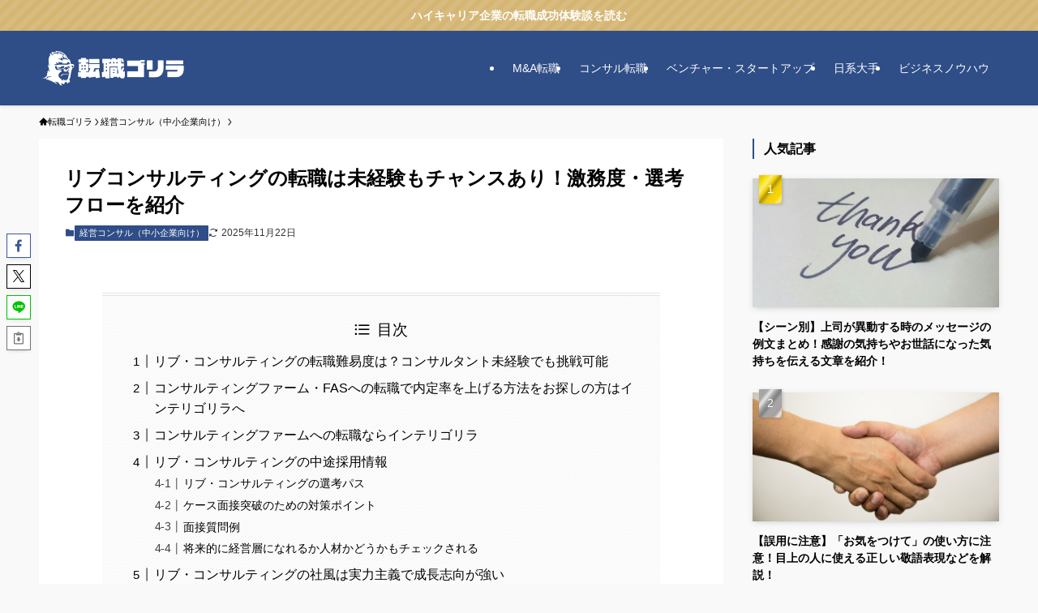

--- FILE ---
content_type: text/html; charset=UTF-8
request_url: https://intelli-gorilla.com/media/2693
body_size: 42345
content:
<!DOCTYPE html>
<html lang="ja" data-loaded="false" data-scrolled="false" data-spmenu="closed">
<head>
<meta charset="utf-8">
<meta name="format-detection" content="telephone=no">
<meta http-equiv="X-UA-Compatible" content="IE=edge">
<meta name="viewport" content="width=device-width, viewport-fit=cover">
<title>リブコンサルティングの転職は未経験もチャンスあり！激務度・選考フローを紹介 | 転職ゴリラ</title>
<meta name='robots' content='max-image-preview:large' />
<link rel='dns-prefetch' href='//use.fontawesome.com' />
<link rel='dns-prefetch' href='//fonts.googleapis.com' />
<link rel="alternate" type="application/rss+xml" title="転職ゴリラ &raquo; フィード" href="https://intelli-gorilla.com/media/feed" />
<link rel="alternate" type="application/rss+xml" title="転職ゴリラ &raquo; コメントフィード" href="https://intelli-gorilla.com/media/comments/feed" />
<link rel="alternate" type="application/rss+xml" title="転職ゴリラ &raquo; リブコンサルティングの転職は未経験もチャンスあり！激務度・選考フローを紹介 のコメントのフィード" href="https://intelli-gorilla.com/media/2693/feed" />

<!-- SEO SIMPLE PACK 3.6.2 -->
<meta name="description" content="リブ・コンサルティングの転職難易度は？コンサルタント未経験でも挑戦可能 CHECKリブ・コンサルティングは未経験者も転職可能 コンサルタント未経験者もチャンスあり入社後も未経験者への研修が充実スキルよりも成長意欲をアピール 経営コンサルティ">
<link rel="canonical" href="https://intelli-gorilla.com/media/2693">
<meta property="og:locale" content="ja_JP">
<meta property="og:type" content="article">
<meta property="og:image" content="https://intelli-gorilla.com/media/wp-content/uploads/2024/01/quf8klSNkXtuAyT1706213739_1706213743.jpg">
<meta property="og:title" content="リブコンサルティングの転職は未経験もチャンスあり！激務度・選考フローを紹介 | 転職ゴリラ">
<meta property="og:description" content="リブ・コンサルティングの転職難易度は？コンサルタント未経験でも挑戦可能 CHECKリブ・コンサルティングは未経験者も転職可能 コンサルタント未経験者もチャンスあり入社後も未経験者への研修が充実スキルよりも成長意欲をアピール 経営コンサルティ">
<meta property="og:url" content="https://intelli-gorilla.com/media/2693">
<meta property="og:site_name" content="転職ゴリラ">
<meta name="twitter:card" content="summary_large_image">
<!-- / SEO SIMPLE PACK -->

<style id='wp-img-auto-sizes-contain-inline-css' type='text/css'>
img:is([sizes=auto i],[sizes^="auto," i]){contain-intrinsic-size:3000px 1500px}
/*# sourceURL=wp-img-auto-sizes-contain-inline-css */
</style>
<link rel='stylesheet' id='wp-block-library-css' href='https://intelli-gorilla.com/media/wp-includes/css/dist/block-library/style.min.css?ver=6.9' type='text/css' media='all' />
<style id='wp-block-archives-inline-css' type='text/css'>
.wp-block-archives{box-sizing:border-box}.wp-block-archives-dropdown label{display:block}
/*# sourceURL=https://intelli-gorilla.com/media/wp-includes/blocks/archives/style.min.css */
</style>
<style id='wp-block-categories-inline-css' type='text/css'>
.wp-block-categories{box-sizing:border-box}.wp-block-categories.alignleft{margin-right:2em}.wp-block-categories.alignright{margin-left:2em}.wp-block-categories.wp-block-categories-dropdown.aligncenter{text-align:center}.wp-block-categories .wp-block-categories__label{display:block;width:100%}
/*# sourceURL=https://intelli-gorilla.com/media/wp-includes/blocks/categories/style.min.css */
</style>
<style id='wp-block-heading-inline-css' type='text/css'>
h1:where(.wp-block-heading).has-background,h2:where(.wp-block-heading).has-background,h3:where(.wp-block-heading).has-background,h4:where(.wp-block-heading).has-background,h5:where(.wp-block-heading).has-background,h6:where(.wp-block-heading).has-background{padding:1.25em 2.375em}h1.has-text-align-left[style*=writing-mode]:where([style*=vertical-lr]),h1.has-text-align-right[style*=writing-mode]:where([style*=vertical-rl]),h2.has-text-align-left[style*=writing-mode]:where([style*=vertical-lr]),h2.has-text-align-right[style*=writing-mode]:where([style*=vertical-rl]),h3.has-text-align-left[style*=writing-mode]:where([style*=vertical-lr]),h3.has-text-align-right[style*=writing-mode]:where([style*=vertical-rl]),h4.has-text-align-left[style*=writing-mode]:where([style*=vertical-lr]),h4.has-text-align-right[style*=writing-mode]:where([style*=vertical-rl]),h5.has-text-align-left[style*=writing-mode]:where([style*=vertical-lr]),h5.has-text-align-right[style*=writing-mode]:where([style*=vertical-rl]),h6.has-text-align-left[style*=writing-mode]:where([style*=vertical-lr]),h6.has-text-align-right[style*=writing-mode]:where([style*=vertical-rl]){rotate:180deg}
/*# sourceURL=https://intelli-gorilla.com/media/wp-includes/blocks/heading/style.min.css */
</style>
<style id='wp-block-image-inline-css' type='text/css'>
.wp-block-image>a,.wp-block-image>figure>a{display:inline-block}.wp-block-image img{box-sizing:border-box;height:auto;max-width:100%;vertical-align:bottom}@media not (prefers-reduced-motion){.wp-block-image img.hide{visibility:hidden}.wp-block-image img.show{animation:show-content-image .4s}}.wp-block-image[style*=border-radius] img,.wp-block-image[style*=border-radius]>a{border-radius:inherit}.wp-block-image.has-custom-border img{box-sizing:border-box}.wp-block-image.aligncenter{text-align:center}.wp-block-image.alignfull>a,.wp-block-image.alignwide>a{width:100%}.wp-block-image.alignfull img,.wp-block-image.alignwide img{height:auto;width:100%}.wp-block-image .aligncenter,.wp-block-image .alignleft,.wp-block-image .alignright,.wp-block-image.aligncenter,.wp-block-image.alignleft,.wp-block-image.alignright{display:table}.wp-block-image .aligncenter>figcaption,.wp-block-image .alignleft>figcaption,.wp-block-image .alignright>figcaption,.wp-block-image.aligncenter>figcaption,.wp-block-image.alignleft>figcaption,.wp-block-image.alignright>figcaption{caption-side:bottom;display:table-caption}.wp-block-image .alignleft{float:left;margin:.5em 1em .5em 0}.wp-block-image .alignright{float:right;margin:.5em 0 .5em 1em}.wp-block-image .aligncenter{margin-left:auto;margin-right:auto}.wp-block-image :where(figcaption){margin-bottom:1em;margin-top:.5em}.wp-block-image.is-style-circle-mask img{border-radius:9999px}@supports ((-webkit-mask-image:none) or (mask-image:none)) or (-webkit-mask-image:none){.wp-block-image.is-style-circle-mask img{border-radius:0;-webkit-mask-image:url('data:image/svg+xml;utf8,<svg viewBox="0 0 100 100" xmlns="http://www.w3.org/2000/svg"><circle cx="50" cy="50" r="50"/></svg>');mask-image:url('data:image/svg+xml;utf8,<svg viewBox="0 0 100 100" xmlns="http://www.w3.org/2000/svg"><circle cx="50" cy="50" r="50"/></svg>');mask-mode:alpha;-webkit-mask-position:center;mask-position:center;-webkit-mask-repeat:no-repeat;mask-repeat:no-repeat;-webkit-mask-size:contain;mask-size:contain}}:root :where(.wp-block-image.is-style-rounded img,.wp-block-image .is-style-rounded img){border-radius:9999px}.wp-block-image figure{margin:0}.wp-lightbox-container{display:flex;flex-direction:column;position:relative}.wp-lightbox-container img{cursor:zoom-in}.wp-lightbox-container img:hover+button{opacity:1}.wp-lightbox-container button{align-items:center;backdrop-filter:blur(16px) saturate(180%);background-color:#5a5a5a40;border:none;border-radius:4px;cursor:zoom-in;display:flex;height:20px;justify-content:center;opacity:0;padding:0;position:absolute;right:16px;text-align:center;top:16px;width:20px;z-index:100}@media not (prefers-reduced-motion){.wp-lightbox-container button{transition:opacity .2s ease}}.wp-lightbox-container button:focus-visible{outline:3px auto #5a5a5a40;outline:3px auto -webkit-focus-ring-color;outline-offset:3px}.wp-lightbox-container button:hover{cursor:pointer;opacity:1}.wp-lightbox-container button:focus{opacity:1}.wp-lightbox-container button:focus,.wp-lightbox-container button:hover,.wp-lightbox-container button:not(:hover):not(:active):not(.has-background){background-color:#5a5a5a40;border:none}.wp-lightbox-overlay{box-sizing:border-box;cursor:zoom-out;height:100vh;left:0;overflow:hidden;position:fixed;top:0;visibility:hidden;width:100%;z-index:100000}.wp-lightbox-overlay .close-button{align-items:center;cursor:pointer;display:flex;justify-content:center;min-height:40px;min-width:40px;padding:0;position:absolute;right:calc(env(safe-area-inset-right) + 16px);top:calc(env(safe-area-inset-top) + 16px);z-index:5000000}.wp-lightbox-overlay .close-button:focus,.wp-lightbox-overlay .close-button:hover,.wp-lightbox-overlay .close-button:not(:hover):not(:active):not(.has-background){background:none;border:none}.wp-lightbox-overlay .lightbox-image-container{height:var(--wp--lightbox-container-height);left:50%;overflow:hidden;position:absolute;top:50%;transform:translate(-50%,-50%);transform-origin:top left;width:var(--wp--lightbox-container-width);z-index:9999999999}.wp-lightbox-overlay .wp-block-image{align-items:center;box-sizing:border-box;display:flex;height:100%;justify-content:center;margin:0;position:relative;transform-origin:0 0;width:100%;z-index:3000000}.wp-lightbox-overlay .wp-block-image img{height:var(--wp--lightbox-image-height);min-height:var(--wp--lightbox-image-height);min-width:var(--wp--lightbox-image-width);width:var(--wp--lightbox-image-width)}.wp-lightbox-overlay .wp-block-image figcaption{display:none}.wp-lightbox-overlay button{background:none;border:none}.wp-lightbox-overlay .scrim{background-color:#fff;height:100%;opacity:.9;position:absolute;width:100%;z-index:2000000}.wp-lightbox-overlay.active{visibility:visible}@media not (prefers-reduced-motion){.wp-lightbox-overlay.active{animation:turn-on-visibility .25s both}.wp-lightbox-overlay.active img{animation:turn-on-visibility .35s both}.wp-lightbox-overlay.show-closing-animation:not(.active){animation:turn-off-visibility .35s both}.wp-lightbox-overlay.show-closing-animation:not(.active) img{animation:turn-off-visibility .25s both}.wp-lightbox-overlay.zoom.active{animation:none;opacity:1;visibility:visible}.wp-lightbox-overlay.zoom.active .lightbox-image-container{animation:lightbox-zoom-in .4s}.wp-lightbox-overlay.zoom.active .lightbox-image-container img{animation:none}.wp-lightbox-overlay.zoom.active .scrim{animation:turn-on-visibility .4s forwards}.wp-lightbox-overlay.zoom.show-closing-animation:not(.active){animation:none}.wp-lightbox-overlay.zoom.show-closing-animation:not(.active) .lightbox-image-container{animation:lightbox-zoom-out .4s}.wp-lightbox-overlay.zoom.show-closing-animation:not(.active) .lightbox-image-container img{animation:none}.wp-lightbox-overlay.zoom.show-closing-animation:not(.active) .scrim{animation:turn-off-visibility .4s forwards}}@keyframes show-content-image{0%{visibility:hidden}99%{visibility:hidden}to{visibility:visible}}@keyframes turn-on-visibility{0%{opacity:0}to{opacity:1}}@keyframes turn-off-visibility{0%{opacity:1;visibility:visible}99%{opacity:0;visibility:visible}to{opacity:0;visibility:hidden}}@keyframes lightbox-zoom-in{0%{transform:translate(calc((-100vw + var(--wp--lightbox-scrollbar-width))/2 + var(--wp--lightbox-initial-left-position)),calc(-50vh + var(--wp--lightbox-initial-top-position))) scale(var(--wp--lightbox-scale))}to{transform:translate(-50%,-50%) scale(1)}}@keyframes lightbox-zoom-out{0%{transform:translate(-50%,-50%) scale(1);visibility:visible}99%{visibility:visible}to{transform:translate(calc((-100vw + var(--wp--lightbox-scrollbar-width))/2 + var(--wp--lightbox-initial-left-position)),calc(-50vh + var(--wp--lightbox-initial-top-position))) scale(var(--wp--lightbox-scale));visibility:hidden}}
/*# sourceURL=https://intelli-gorilla.com/media/wp-includes/blocks/image/style.min.css */
</style>
<style id='wp-block-list-inline-css' type='text/css'>
ol,ul{box-sizing:border-box}:root :where(.wp-block-list.has-background){padding:1.25em 2.375em}
/*# sourceURL=https://intelli-gorilla.com/media/wp-includes/blocks/list/style.min.css */
</style>
<style id='wp-block-columns-inline-css' type='text/css'>
.wp-block-columns{box-sizing:border-box;display:flex;flex-wrap:wrap!important}@media (min-width:782px){.wp-block-columns{flex-wrap:nowrap!important}}.wp-block-columns{align-items:normal!important}.wp-block-columns.are-vertically-aligned-top{align-items:flex-start}.wp-block-columns.are-vertically-aligned-center{align-items:center}.wp-block-columns.are-vertically-aligned-bottom{align-items:flex-end}@media (max-width:781px){.wp-block-columns:not(.is-not-stacked-on-mobile)>.wp-block-column{flex-basis:100%!important}}@media (min-width:782px){.wp-block-columns:not(.is-not-stacked-on-mobile)>.wp-block-column{flex-basis:0;flex-grow:1}.wp-block-columns:not(.is-not-stacked-on-mobile)>.wp-block-column[style*=flex-basis]{flex-grow:0}}.wp-block-columns.is-not-stacked-on-mobile{flex-wrap:nowrap!important}.wp-block-columns.is-not-stacked-on-mobile>.wp-block-column{flex-basis:0;flex-grow:1}.wp-block-columns.is-not-stacked-on-mobile>.wp-block-column[style*=flex-basis]{flex-grow:0}:where(.wp-block-columns){margin-bottom:1.75em}:where(.wp-block-columns.has-background){padding:1.25em 2.375em}.wp-block-column{flex-grow:1;min-width:0;overflow-wrap:break-word;word-break:break-word}.wp-block-column.is-vertically-aligned-top{align-self:flex-start}.wp-block-column.is-vertically-aligned-center{align-self:center}.wp-block-column.is-vertically-aligned-bottom{align-self:flex-end}.wp-block-column.is-vertically-aligned-stretch{align-self:stretch}.wp-block-column.is-vertically-aligned-bottom,.wp-block-column.is-vertically-aligned-center,.wp-block-column.is-vertically-aligned-top{width:100%}
/*# sourceURL=https://intelli-gorilla.com/media/wp-includes/blocks/columns/style.min.css */
</style>
<style id='wp-block-group-inline-css' type='text/css'>
.wp-block-group{box-sizing:border-box}:where(.wp-block-group.wp-block-group-is-layout-constrained){position:relative}
/*# sourceURL=https://intelli-gorilla.com/media/wp-includes/blocks/group/style.min.css */
</style>
<style id='wp-block-paragraph-inline-css' type='text/css'>
.is-small-text{font-size:.875em}.is-regular-text{font-size:1em}.is-large-text{font-size:2.25em}.is-larger-text{font-size:3em}.has-drop-cap:not(:focus):first-letter{float:left;font-size:8.4em;font-style:normal;font-weight:100;line-height:.68;margin:.05em .1em 0 0;text-transform:uppercase}body.rtl .has-drop-cap:not(:focus):first-letter{float:none;margin-left:.1em}p.has-drop-cap.has-background{overflow:hidden}:root :where(p.has-background){padding:1.25em 2.375em}:where(p.has-text-color:not(.has-link-color)) a{color:inherit}p.has-text-align-left[style*="writing-mode:vertical-lr"],p.has-text-align-right[style*="writing-mode:vertical-rl"]{rotate:180deg}
/*# sourceURL=https://intelli-gorilla.com/media/wp-includes/blocks/paragraph/style.min.css */
</style>
<style id='wp-block-table-inline-css' type='text/css'>
.wp-block-table{overflow-x:auto}.wp-block-table table{border-collapse:collapse;width:100%}.wp-block-table thead{border-bottom:3px solid}.wp-block-table tfoot{border-top:3px solid}.wp-block-table td,.wp-block-table th{border:1px solid;padding:.5em}.wp-block-table .has-fixed-layout{table-layout:fixed;width:100%}.wp-block-table .has-fixed-layout td,.wp-block-table .has-fixed-layout th{word-break:break-word}.wp-block-table.aligncenter,.wp-block-table.alignleft,.wp-block-table.alignright{display:table;width:auto}.wp-block-table.aligncenter td,.wp-block-table.aligncenter th,.wp-block-table.alignleft td,.wp-block-table.alignleft th,.wp-block-table.alignright td,.wp-block-table.alignright th{word-break:break-word}.wp-block-table .has-subtle-light-gray-background-color{background-color:#f3f4f5}.wp-block-table .has-subtle-pale-green-background-color{background-color:#e9fbe5}.wp-block-table .has-subtle-pale-blue-background-color{background-color:#e7f5fe}.wp-block-table .has-subtle-pale-pink-background-color{background-color:#fcf0ef}.wp-block-table.is-style-stripes{background-color:initial;border-collapse:inherit;border-spacing:0}.wp-block-table.is-style-stripes tbody tr:nth-child(odd){background-color:#f0f0f0}.wp-block-table.is-style-stripes.has-subtle-light-gray-background-color tbody tr:nth-child(odd){background-color:#f3f4f5}.wp-block-table.is-style-stripes.has-subtle-pale-green-background-color tbody tr:nth-child(odd){background-color:#e9fbe5}.wp-block-table.is-style-stripes.has-subtle-pale-blue-background-color tbody tr:nth-child(odd){background-color:#e7f5fe}.wp-block-table.is-style-stripes.has-subtle-pale-pink-background-color tbody tr:nth-child(odd){background-color:#fcf0ef}.wp-block-table.is-style-stripes td,.wp-block-table.is-style-stripes th{border-color:#0000}.wp-block-table.is-style-stripes{border-bottom:1px solid #f0f0f0}.wp-block-table .has-border-color td,.wp-block-table .has-border-color th,.wp-block-table .has-border-color tr,.wp-block-table .has-border-color>*{border-color:inherit}.wp-block-table table[style*=border-top-color] tr:first-child,.wp-block-table table[style*=border-top-color] tr:first-child td,.wp-block-table table[style*=border-top-color] tr:first-child th,.wp-block-table table[style*=border-top-color]>*,.wp-block-table table[style*=border-top-color]>* td,.wp-block-table table[style*=border-top-color]>* th{border-top-color:inherit}.wp-block-table table[style*=border-top-color] tr:not(:first-child){border-top-color:initial}.wp-block-table table[style*=border-right-color] td:last-child,.wp-block-table table[style*=border-right-color] th,.wp-block-table table[style*=border-right-color] tr,.wp-block-table table[style*=border-right-color]>*{border-right-color:inherit}.wp-block-table table[style*=border-bottom-color] tr:last-child,.wp-block-table table[style*=border-bottom-color] tr:last-child td,.wp-block-table table[style*=border-bottom-color] tr:last-child th,.wp-block-table table[style*=border-bottom-color]>*,.wp-block-table table[style*=border-bottom-color]>* td,.wp-block-table table[style*=border-bottom-color]>* th{border-bottom-color:inherit}.wp-block-table table[style*=border-bottom-color] tr:not(:last-child){border-bottom-color:initial}.wp-block-table table[style*=border-left-color] td:first-child,.wp-block-table table[style*=border-left-color] th,.wp-block-table table[style*=border-left-color] tr,.wp-block-table table[style*=border-left-color]>*{border-left-color:inherit}.wp-block-table table[style*=border-style] td,.wp-block-table table[style*=border-style] th,.wp-block-table table[style*=border-style] tr,.wp-block-table table[style*=border-style]>*{border-style:inherit}.wp-block-table table[style*=border-width] td,.wp-block-table table[style*=border-width] th,.wp-block-table table[style*=border-width] tr,.wp-block-table table[style*=border-width]>*{border-style:inherit;border-width:inherit}
/*# sourceURL=https://intelli-gorilla.com/media/wp-includes/blocks/table/style.min.css */
</style>
<style id='global-styles-inline-css' type='text/css'>
:root{--wp--preset--aspect-ratio--square: 1;--wp--preset--aspect-ratio--4-3: 4/3;--wp--preset--aspect-ratio--3-4: 3/4;--wp--preset--aspect-ratio--3-2: 3/2;--wp--preset--aspect-ratio--2-3: 2/3;--wp--preset--aspect-ratio--16-9: 16/9;--wp--preset--aspect-ratio--9-16: 9/16;--wp--preset--color--black: #000;--wp--preset--color--cyan-bluish-gray: #abb8c3;--wp--preset--color--white: #fff;--wp--preset--color--pale-pink: #f78da7;--wp--preset--color--vivid-red: #cf2e2e;--wp--preset--color--luminous-vivid-orange: #ff6900;--wp--preset--color--luminous-vivid-amber: #fcb900;--wp--preset--color--light-green-cyan: #7bdcb5;--wp--preset--color--vivid-green-cyan: #00d084;--wp--preset--color--pale-cyan-blue: #8ed1fc;--wp--preset--color--vivid-cyan-blue: #0693e3;--wp--preset--color--vivid-purple: #9b51e0;--wp--preset--color--swl-main: var(--color_main);--wp--preset--color--swl-main-thin: var(--color_main_thin);--wp--preset--color--swl-gray: var(--color_gray);--wp--preset--color--swl-deep-01: var(--color_deep01);--wp--preset--color--swl-deep-02: var(--color_deep02);--wp--preset--color--swl-deep-03: var(--color_deep03);--wp--preset--color--swl-deep-04: var(--color_deep04);--wp--preset--color--swl-pale-01: var(--color_pale01);--wp--preset--color--swl-pale-02: var(--color_pale02);--wp--preset--color--swl-pale-03: var(--color_pale03);--wp--preset--color--swl-pale-04: var(--color_pale04);--wp--preset--gradient--vivid-cyan-blue-to-vivid-purple: linear-gradient(135deg,rgb(6,147,227) 0%,rgb(155,81,224) 100%);--wp--preset--gradient--light-green-cyan-to-vivid-green-cyan: linear-gradient(135deg,rgb(122,220,180) 0%,rgb(0,208,130) 100%);--wp--preset--gradient--luminous-vivid-amber-to-luminous-vivid-orange: linear-gradient(135deg,rgb(252,185,0) 0%,rgb(255,105,0) 100%);--wp--preset--gradient--luminous-vivid-orange-to-vivid-red: linear-gradient(135deg,rgb(255,105,0) 0%,rgb(207,46,46) 100%);--wp--preset--gradient--very-light-gray-to-cyan-bluish-gray: linear-gradient(135deg,rgb(238,238,238) 0%,rgb(169,184,195) 100%);--wp--preset--gradient--cool-to-warm-spectrum: linear-gradient(135deg,rgb(74,234,220) 0%,rgb(151,120,209) 20%,rgb(207,42,186) 40%,rgb(238,44,130) 60%,rgb(251,105,98) 80%,rgb(254,248,76) 100%);--wp--preset--gradient--blush-light-purple: linear-gradient(135deg,rgb(255,206,236) 0%,rgb(152,150,240) 100%);--wp--preset--gradient--blush-bordeaux: linear-gradient(135deg,rgb(254,205,165) 0%,rgb(254,45,45) 50%,rgb(107,0,62) 100%);--wp--preset--gradient--luminous-dusk: linear-gradient(135deg,rgb(255,203,112) 0%,rgb(199,81,192) 50%,rgb(65,88,208) 100%);--wp--preset--gradient--pale-ocean: linear-gradient(135deg,rgb(255,245,203) 0%,rgb(182,227,212) 50%,rgb(51,167,181) 100%);--wp--preset--gradient--electric-grass: linear-gradient(135deg,rgb(202,248,128) 0%,rgb(113,206,126) 100%);--wp--preset--gradient--midnight: linear-gradient(135deg,rgb(2,3,129) 0%,rgb(40,116,252) 100%);--wp--preset--font-size--small: 0.9em;--wp--preset--font-size--medium: 1.1em;--wp--preset--font-size--large: 1.25em;--wp--preset--font-size--x-large: 42px;--wp--preset--font-size--xs: 0.75em;--wp--preset--font-size--huge: 1.6em;--wp--preset--spacing--20: 0.44rem;--wp--preset--spacing--30: 0.67rem;--wp--preset--spacing--40: 1rem;--wp--preset--spacing--50: 1.5rem;--wp--preset--spacing--60: 2.25rem;--wp--preset--spacing--70: 3.38rem;--wp--preset--spacing--80: 5.06rem;--wp--preset--shadow--natural: 6px 6px 9px rgba(0, 0, 0, 0.2);--wp--preset--shadow--deep: 12px 12px 50px rgba(0, 0, 0, 0.4);--wp--preset--shadow--sharp: 6px 6px 0px rgba(0, 0, 0, 0.2);--wp--preset--shadow--outlined: 6px 6px 0px -3px rgb(255, 255, 255), 6px 6px rgb(0, 0, 0);--wp--preset--shadow--crisp: 6px 6px 0px rgb(0, 0, 0);}:where(.is-layout-flex){gap: 0.5em;}:where(.is-layout-grid){gap: 0.5em;}body .is-layout-flex{display: flex;}.is-layout-flex{flex-wrap: wrap;align-items: center;}.is-layout-flex > :is(*, div){margin: 0;}body .is-layout-grid{display: grid;}.is-layout-grid > :is(*, div){margin: 0;}:where(.wp-block-columns.is-layout-flex){gap: 2em;}:where(.wp-block-columns.is-layout-grid){gap: 2em;}:where(.wp-block-post-template.is-layout-flex){gap: 1.25em;}:where(.wp-block-post-template.is-layout-grid){gap: 1.25em;}.has-black-color{color: var(--wp--preset--color--black) !important;}.has-cyan-bluish-gray-color{color: var(--wp--preset--color--cyan-bluish-gray) !important;}.has-white-color{color: var(--wp--preset--color--white) !important;}.has-pale-pink-color{color: var(--wp--preset--color--pale-pink) !important;}.has-vivid-red-color{color: var(--wp--preset--color--vivid-red) !important;}.has-luminous-vivid-orange-color{color: var(--wp--preset--color--luminous-vivid-orange) !important;}.has-luminous-vivid-amber-color{color: var(--wp--preset--color--luminous-vivid-amber) !important;}.has-light-green-cyan-color{color: var(--wp--preset--color--light-green-cyan) !important;}.has-vivid-green-cyan-color{color: var(--wp--preset--color--vivid-green-cyan) !important;}.has-pale-cyan-blue-color{color: var(--wp--preset--color--pale-cyan-blue) !important;}.has-vivid-cyan-blue-color{color: var(--wp--preset--color--vivid-cyan-blue) !important;}.has-vivid-purple-color{color: var(--wp--preset--color--vivid-purple) !important;}.has-black-background-color{background-color: var(--wp--preset--color--black) !important;}.has-cyan-bluish-gray-background-color{background-color: var(--wp--preset--color--cyan-bluish-gray) !important;}.has-white-background-color{background-color: var(--wp--preset--color--white) !important;}.has-pale-pink-background-color{background-color: var(--wp--preset--color--pale-pink) !important;}.has-vivid-red-background-color{background-color: var(--wp--preset--color--vivid-red) !important;}.has-luminous-vivid-orange-background-color{background-color: var(--wp--preset--color--luminous-vivid-orange) !important;}.has-luminous-vivid-amber-background-color{background-color: var(--wp--preset--color--luminous-vivid-amber) !important;}.has-light-green-cyan-background-color{background-color: var(--wp--preset--color--light-green-cyan) !important;}.has-vivid-green-cyan-background-color{background-color: var(--wp--preset--color--vivid-green-cyan) !important;}.has-pale-cyan-blue-background-color{background-color: var(--wp--preset--color--pale-cyan-blue) !important;}.has-vivid-cyan-blue-background-color{background-color: var(--wp--preset--color--vivid-cyan-blue) !important;}.has-vivid-purple-background-color{background-color: var(--wp--preset--color--vivid-purple) !important;}.has-black-border-color{border-color: var(--wp--preset--color--black) !important;}.has-cyan-bluish-gray-border-color{border-color: var(--wp--preset--color--cyan-bluish-gray) !important;}.has-white-border-color{border-color: var(--wp--preset--color--white) !important;}.has-pale-pink-border-color{border-color: var(--wp--preset--color--pale-pink) !important;}.has-vivid-red-border-color{border-color: var(--wp--preset--color--vivid-red) !important;}.has-luminous-vivid-orange-border-color{border-color: var(--wp--preset--color--luminous-vivid-orange) !important;}.has-luminous-vivid-amber-border-color{border-color: var(--wp--preset--color--luminous-vivid-amber) !important;}.has-light-green-cyan-border-color{border-color: var(--wp--preset--color--light-green-cyan) !important;}.has-vivid-green-cyan-border-color{border-color: var(--wp--preset--color--vivid-green-cyan) !important;}.has-pale-cyan-blue-border-color{border-color: var(--wp--preset--color--pale-cyan-blue) !important;}.has-vivid-cyan-blue-border-color{border-color: var(--wp--preset--color--vivid-cyan-blue) !important;}.has-vivid-purple-border-color{border-color: var(--wp--preset--color--vivid-purple) !important;}.has-vivid-cyan-blue-to-vivid-purple-gradient-background{background: var(--wp--preset--gradient--vivid-cyan-blue-to-vivid-purple) !important;}.has-light-green-cyan-to-vivid-green-cyan-gradient-background{background: var(--wp--preset--gradient--light-green-cyan-to-vivid-green-cyan) !important;}.has-luminous-vivid-amber-to-luminous-vivid-orange-gradient-background{background: var(--wp--preset--gradient--luminous-vivid-amber-to-luminous-vivid-orange) !important;}.has-luminous-vivid-orange-to-vivid-red-gradient-background{background: var(--wp--preset--gradient--luminous-vivid-orange-to-vivid-red) !important;}.has-very-light-gray-to-cyan-bluish-gray-gradient-background{background: var(--wp--preset--gradient--very-light-gray-to-cyan-bluish-gray) !important;}.has-cool-to-warm-spectrum-gradient-background{background: var(--wp--preset--gradient--cool-to-warm-spectrum) !important;}.has-blush-light-purple-gradient-background{background: var(--wp--preset--gradient--blush-light-purple) !important;}.has-blush-bordeaux-gradient-background{background: var(--wp--preset--gradient--blush-bordeaux) !important;}.has-luminous-dusk-gradient-background{background: var(--wp--preset--gradient--luminous-dusk) !important;}.has-pale-ocean-gradient-background{background: var(--wp--preset--gradient--pale-ocean) !important;}.has-electric-grass-gradient-background{background: var(--wp--preset--gradient--electric-grass) !important;}.has-midnight-gradient-background{background: var(--wp--preset--gradient--midnight) !important;}.has-small-font-size{font-size: var(--wp--preset--font-size--small) !important;}.has-medium-font-size{font-size: var(--wp--preset--font-size--medium) !important;}.has-large-font-size{font-size: var(--wp--preset--font-size--large) !important;}.has-x-large-font-size{font-size: var(--wp--preset--font-size--x-large) !important;}
:where(.wp-block-columns.is-layout-flex){gap: 2em;}:where(.wp-block-columns.is-layout-grid){gap: 2em;}
/*# sourceURL=global-styles-inline-css */
</style>

<link rel='stylesheet' id='swell-icons-css' href='https://intelli-gorilla.com/media/wp-content/themes/swell/build/css/swell-icons.css?ver=2.13.0' type='text/css' media='all' />
<link rel='stylesheet' id='main_style-css' href='https://intelli-gorilla.com/media/wp-content/themes/swell/build/css/main.css?ver=2.13.0' type='text/css' media='all' />
<link rel='stylesheet' id='swell_blocks-css' href='https://intelli-gorilla.com/media/wp-content/themes/swell/build/css/blocks.css?ver=2.13.0' type='text/css' media='all' />
<style id='swell_custom-inline-css' type='text/css'>
:root{--swl-fz--content:16px;--swl-font_family:"游ゴシック体", "Yu Gothic", YuGothic, "Hiragino Kaku Gothic ProN", "Hiragino Sans", Meiryo, sans-serif;--swl-font_weight:500;--color_main:#2f4d87;--color_text:#000000;--color_link:#d4b572;--color_htag:#2f4d87;--color_bg:#f9f9fa;--color_gradient1:#d8ffff;--color_gradient2:#87e7ff;--color_main_thin:rgba(59, 96, 169, 0.05 );--color_main_dark:rgba(35, 58, 101, 1 );--color_list_check:#2f4d87;--color_list_num:#2f4d87;--color_list_good:#2f719e;--color_list_triangle:#f4e03a;--color_list_bad:#9e403f;--color_faq_q:#9e403f;--color_faq_a:#2f719e;--color_icon_good:#3cd250;--color_icon_good_bg:#ecffe9;--color_icon_bad:#4b73eb;--color_icon_bad_bg:#eafaff;--color_icon_info:#f578b4;--color_icon_info_bg:#fff0fa;--color_icon_announce:#ffa537;--color_icon_announce_bg:#fff5f0;--color_icon_pen:#7a7a7a;--color_icon_pen_bg:#f7f7f7;--color_icon_book:#787364;--color_icon_book_bg:#f8f6ef;--color_icon_point:#ffa639;--color_icon_check:#86d67c;--color_icon_batsu:#f36060;--color_icon_hatena:#5295cc;--color_icon_caution:#f7da38;--color_icon_memo:#84878a;--color_deep01:#d4b572;--color_deep02:#2f4d87;--color_deep03:#9e403f;--color_deep04:#ffca57;--color_pale01:#fff2f0;--color_pale02:#f3f8fd;--color_pale03:#f1f9ee;--color_pale04:#fdf9ee;--color_mark_blue:#b7e3ff;--color_mark_green:#dd9d9d;--color_mark_yellow:#fcf69f;--color_mark_orange:#d4b572;--border01:solid 1px var(--color_main);--border02:double 4px var(--color_main);--border03:dashed 2px var(--color_border);--border04:solid 4px var(--color_gray);--card_posts_thumb_ratio:52.356%;--list_posts_thumb_ratio:52.356%;--big_posts_thumb_ratio:52.356%;--thumb_posts_thumb_ratio:52.356%;--blogcard_thumb_ratio:52.356%;--color_header_bg:#2f4d87;--color_header_text:#ffffff;--color_footer_bg:#2f4d87;--color_footer_text:#fdfdfd;--container_size:1200px;--article_size:940px;--logo_size_sp:60px;--logo_size_pc:60px;--logo_size_pcfix:60px;--color_gnav_bg:#2f4d87;}.swl-cell-bg[data-icon="doubleCircle"]{--cell-icon-color:#ffc977}.swl-cell-bg[data-icon="circle"]{--cell-icon-color:#94e29c}.swl-cell-bg[data-icon="triangle"]{--cell-icon-color:#eeda2f}.swl-cell-bg[data-icon="close"]{--cell-icon-color:#ec9191}.swl-cell-bg[data-icon="hatena"]{--cell-icon-color:#93c9da}.swl-cell-bg[data-icon="check"]{--cell-icon-color:#94e29c}.swl-cell-bg[data-icon="line"]{--cell-icon-color:#9b9b9b}.cap_box[data-colset="col1"]{--capbox-color:#2f4d87;--capbox-color--bg:#fcfdff}.cap_box[data-colset="col2"]{--capbox-color:#2f719e;--capbox-color--bg:#f7f9ff}.cap_box[data-colset="col3"]{--capbox-color:#9e403f;--capbox-color--bg:#ffffff}.red_{--the-btn-color:#d4b572;--the-btn-color2:#ffbc49;--the-solid-shadow: rgba(159, 136, 86, 1 )}.blue_{--the-btn-color:#2f4d87;--the-btn-color2:#35eaff;--the-solid-shadow: rgba(35, 58, 101, 1 )}.green_{--the-btn-color:#ffca57;--the-btn-color2:#7bf7bd;--the-solid-shadow: rgba(191, 152, 65, 1 )}.is-style-btn_normal{--the-btn-radius:80px}.is-style-btn_solid{--the-btn-radius:80px}.is-style-btn_shiny{--the-btn-radius:80px}.is-style-btn_line{--the-btn-radius:80px}.post_content blockquote{padding:1.5em 2em 1.5em 3em}.post_content blockquote::before{content:"";display:block;width:5px;height:calc(100% - 3em);top:1.5em;left:1.5em;border-left:solid 1px rgba(180,180,180,.75);border-right:solid 1px rgba(180,180,180,.75);}.mark_blue{background:-webkit-linear-gradient(transparent 64%,var(--color_mark_blue) 0%);background:linear-gradient(transparent 64%,var(--color_mark_blue) 0%)}.mark_green{background:-webkit-linear-gradient(transparent 64%,var(--color_mark_green) 0%);background:linear-gradient(transparent 64%,var(--color_mark_green) 0%)}.mark_yellow{background:-webkit-linear-gradient(transparent 64%,var(--color_mark_yellow) 0%);background:linear-gradient(transparent 64%,var(--color_mark_yellow) 0%)}.mark_orange{background:-webkit-linear-gradient(transparent 64%,var(--color_mark_orange) 0%);background:linear-gradient(transparent 64%,var(--color_mark_orange) 0%)}[class*="is-style-icon_"]{color:#333;border-width:0}[class*="is-style-big_icon_"]{border-width:2px;border-style:solid}[data-col="gray"] .c-balloon__text{background:#f7f7f7;border-color:#ccc}[data-col="gray"] .c-balloon__before{border-right-color:#f7f7f7}[data-col="green"] .c-balloon__text{background:#d1f8c2;border-color:#9ddd93}[data-col="green"] .c-balloon__before{border-right-color:#d1f8c2}[data-col="blue"] .c-balloon__text{background:#e2f6ff;border-color:#93d2f0}[data-col="blue"] .c-balloon__before{border-right-color:#e2f6ff}[data-col="red"] .c-balloon__text{background:#ffebeb;border-color:#f48789}[data-col="red"] .c-balloon__before{border-right-color:#ffebeb}[data-col="yellow"] .c-balloon__text{background:#f9f7d2;border-color:#fbe593}[data-col="yellow"] .c-balloon__before{border-right-color:#f9f7d2}.-type-list2 .p-postList__body::after,.-type-big .p-postList__body::after{content: "READ MORE »";}.c-postThumb__cat{background-color:#2f4d87;color:#ffffff;background: repeating-linear-gradient(100deg, #2f4d87 0, rgba(75, 123, 216, 1 ) 100%)}.post_content h2:where(:not([class^="swell-block-"]):not(.faq_q):not(.p-postList__title)){border-left:solid 8px var(--color_htag);padding:.75em 1em;background:-webkit-linear-gradient(135deg, transparent 25%, rgba(59, 96, 169, 0.05 ) 25%, rgba(59, 96, 169, 0.05 ) 50%, transparent 50%, transparent 75%, rgba(59, 96, 169, 0.05 ) 75%, rgba(59, 96, 169, 0.05 ));background:linear-gradient(135deg, transparent 25%, rgba(59, 96, 169, 0.05 ) 25%, rgba(59, 96, 169, 0.05 ) 50%, transparent 50%, transparent 75%, rgba(59, 96, 169, 0.05 ) 75%, rgba(59, 96, 169, 0.05 ));background-size:4px 4px}.post_content h2:where(:not([class^="swell-block-"]):not(.faq_q):not(.p-postList__title))::before{position:absolute;display:block;pointer-events:none}.post_content h3:where(:not([class^="swell-block-"]):not(.faq_q):not(.p-postList__title)){padding:0 .5em .5em}.post_content h3:where(:not([class^="swell-block-"]):not(.faq_q):not(.p-postList__title))::before{content:"";width:100%;height:2px;background: repeating-linear-gradient(90deg, var(--color_htag) 0%, var(--color_htag) 29.3%, rgba(59, 96, 169, 0.2 ) 29.3%, rgba(59, 96, 169, 0.2 ) 100%)}.post_content h4:where(:not([class^="swell-block-"]):not(.faq_q):not(.p-postList__title)){padding:0 0 0 16px;border-left:solid 2px var(--color_htag)}.l-header{box-shadow: 0 1px 4px rgba(0,0,0,.12)}.l-header__menuBtn{order:1}.l-header__customBtn{order:3}.c-gnav a::after{background:var(--color_main);width:100%;height:2px;transform:scaleX(0)}.p-spHeadMenu .menu-item.-current{border-bottom-color:var(--color_main)}.c-gnav > li:hover > a::after,.c-gnav > .-current > a::after{transform: scaleX(1)}.c-gnav .sub-menu{color:#333;background:#fff}.l-fixHeader::before{opacity:1}.c-infoBar{color:#fff;background-color:#d4b572}.c-infoBar__text{font-size:3.4vw}.c-infoBar__btn{background-color:var(--color_main) !important}#fix_tocbtn{border-radius:50%}.c-widget__title.-spmenu{border-left:solid 2px var(--color_main);padding:0em .75em}.c-widget__title.-footer{padding:.5em}.c-widget__title.-footer::before{content:"";bottom:0;left:0;width:40%;z-index:1;background:var(--color_main)}.c-widget__title.-footer::after{content:"";bottom:0;left:0;width:100%;background:var(--color_border)}.c-secTitle{border-left:solid 2px var(--color_main);padding:0em .75em}.p-spMenu{color:#fdfdfd}.p-spMenu__inner::before{background:#111111;opacity:0.9}.p-spMenu__overlay{background:#000;opacity:0.6}[class*="page-numbers"]{border-radius:50%;margin:4px;color:var(--color_main);border: solid 1px var(--color_main)}.l-topTitleArea.c-filterLayer::before{background-color:#000;opacity:0.2;content:""}@media screen and (min-width: 960px){:root{}}@media screen and (max-width: 959px){:root{}.l-header__logo{order:2;text-align:center}}@media screen and (min-width: 600px){:root{--swl-fz--content:16px;}.c-infoBar__text{font-size:14px}}@media screen and (max-width: 599px){:root{}}@media (min-width: 1148px) {.alignwide{left:-100px;width:calc(100% + 200px);}}@media (max-width: 1148px) {.-sidebar-off .swell-block-fullWide__inner.l-container .alignwide{left:0px;width:100%;}}.l-fixHeader .l-fixHeader__gnav{order:0}[data-scrolled=true] .l-fixHeader[data-ready]{opacity:1;-webkit-transform:translateY(0)!important;transform:translateY(0)!important;visibility:visible}.-body-solid .l-fixHeader{box-shadow:0 2px 4px var(--swl-color_shadow)}.l-fixHeader__inner{align-items:stretch;color:var(--color_header_text);display:flex;padding-bottom:0;padding-top:0;position:relative;z-index:1}.l-fixHeader__logo{align-items:center;display:flex;line-height:1;margin-right:24px;order:0;padding:16px 0}.c-infoBar{overflow:hidden;position:relative;width:100%}.c-infoBar.-bg-stripe:before{background-image:repeating-linear-gradient(-45deg,#fff 0 6px,transparent 6px 12px);content:"";display:block;opacity:.1}.c-infoBar__link{text-decoration:none;z-index:0}.c-infoBar__link,.c-infoBar__text{color:inherit;display:block;position:relative}.c-infoBar__text{font-weight:700;padding:8px 0;z-index:1}.c-infoBar__text.-flow-on{-webkit-animation:flowing_text 12s linear infinite;animation:flowing_text 12s linear infinite;-webkit-animation-duration:12s;animation-duration:12s;text-align:left;-webkit-transform:translateX(100%);transform:translateX(100%);white-space:nowrap}.c-infoBar__text.-flow-off{align-items:center;display:flex;flex-wrap:wrap;justify-content:center;text-align:center}.c-infoBar__btn{border-radius:40px;box-shadow:0 2px 4px var(--swl-color_shadow);color:#fff;display:block;font-size:.95em;line-height:2;margin-left:1em;min-width:1em;padding:0 1em;text-decoration:none;width:auto}@media (min-width:960px){.c-infoBar__text.-flow-on{-webkit-animation-duration:20s;animation-duration:20s}}@media (min-width:1200px){.c-infoBar__text.-flow-on{-webkit-animation-duration:24s;animation-duration:24s}}@media (min-width:1600px){.c-infoBar__text.-flow-on{-webkit-animation-duration:30s;animation-duration:30s}}.is-style-btn_normal a,.is-style-btn_shiny a{box-shadow:var(--swl-btn_shadow)}.c-shareBtns__btn,.is-style-balloon>.c-tabList .c-tabList__button,.p-snsCta,[class*=page-numbers]{box-shadow:var(--swl-box_shadow)}.p-articleThumb__img,.p-articleThumb__youtube{box-shadow:var(--swl-img_shadow)}.p-pickupBanners__item .c-bannerLink,.p-postList__thumb{box-shadow:0 2px 8px rgba(0,0,0,.1),0 4px 4px -4px rgba(0,0,0,.1)}.p-postList.-w-ranking li:before{background-image:repeating-linear-gradient(-45deg,hsla(0,0%,100%,.1),hsla(0,0%,100%,.1) 6px,transparent 0,transparent 12px);box-shadow:1px 1px 4px rgba(0,0,0,.2)}@media (min-width:960px){.-series .l-header__inner{align-items:stretch;display:flex}.-series .l-header__logo{align-items:center;display:flex;flex-wrap:wrap;margin-right:24px;padding:16px 0}.-series .l-header__logo .c-catchphrase{font-size:13px;padding:4px 0}.-series .c-headLogo{margin-right:16px}.-series-right .l-header__inner{justify-content:space-between}.-series-right .c-gnavWrap{margin-left:auto}.-series-right .w-header{margin-left:12px}.-series-left .w-header{margin-left:auto}}@media (min-width:960px) and (min-width:600px){.-series .c-headLogo{max-width:400px}}.l-header__spNav{background-color:var(--color_gnav_bg)}.p-spHeadMenu a{color:#fff}.p-spHeadMenu .menu-item.-current{border-bottom-color:#fff}@media (min-width:960px){.-parallel .l-header__gnav{background-color:var(--color_gnav_bg);color:#fff}.-parallel .l-header__gnav .c-gnav>li>a{padding-bottom:12px;padding-top:12px}.-parallel .l-header__gnav .c-gnav>li>a:after{background-color:#fff}.-parallel-top .l-header__gnav{margin-bottom:8px}.-parallel-bottom .l-header__gnav{margin-top:8px}}.c-gnav .sub-menu a:before,.c-listMenu a:before{-webkit-font-smoothing:antialiased;-moz-osx-font-smoothing:grayscale;font-family:icomoon!important;font-style:normal;font-variant:normal;font-weight:400;line-height:1;text-transform:none}.c-submenuToggleBtn{display:none}.c-listMenu a{padding:.75em 1em .75em 1.5em;transition:padding .25s}.c-listMenu a:hover{padding-left:1.75em;padding-right:.75em}.c-gnav .sub-menu a:before,.c-listMenu a:before{color:inherit;content:"\e921";display:inline-block;left:2px;position:absolute;top:50%;-webkit-transform:translateY(-50%);transform:translateY(-50%);vertical-align:middle}.widget_categories>ul>.cat-item>a,.wp-block-categories-list>li>a{padding-left:1.75em}.c-listMenu .children,.c-listMenu .sub-menu{margin:0}.c-listMenu .children a,.c-listMenu .sub-menu a{font-size:.9em;padding-left:2.5em}.c-listMenu .children a:before,.c-listMenu .sub-menu a:before{left:1em}.c-listMenu .children a:hover,.c-listMenu .sub-menu a:hover{padding-left:2.75em}.c-listMenu .children ul a,.c-listMenu .sub-menu ul a{padding-left:3.25em}.c-listMenu .children ul a:before,.c-listMenu .sub-menu ul a:before{left:1.75em}.c-listMenu .children ul a:hover,.c-listMenu .sub-menu ul a:hover{padding-left:3.5em}.c-gnav li:hover>.sub-menu{opacity:1;visibility:visible}.c-gnav .sub-menu:before{background:inherit;content:"";height:100%;left:0;position:absolute;top:0;width:100%;z-index:0}.c-gnav .sub-menu .sub-menu{left:100%;top:0;z-index:-1}.c-gnav .sub-menu a{padding-left:2em}.c-gnav .sub-menu a:before{left:.5em}.c-gnav .sub-menu a:hover .ttl{left:4px}:root{--color_content_bg:#fff;}.c-shareBtns__btn:not(:hover){background:none}.-fix .c-shareBtns__btn:not(:hover){background:#fff}.c-shareBtns__btn:not(:hover) .c-shareBtns__icon{color:inherit}.c-shareBtns__item:not(:last-child){margin-right:8px}.c-shareBtns__btn{padding:8px 0;transition:background-color .25s;border: solid 1px}@media screen and (min-width: 960px){:root{}.c-widget__title.-side{border-left:solid 2px var(--color_main);padding:0em .75em}.single .c-postTitle__date{display:none}}@media screen and (max-width: 959px){:root{}.c-widget__title.-side{text-align:center;padding:.25em 3.5em;}.c-widget__title.-side::before{content:"";top:50%;width:2em;background:currentColor;left:1em}.c-widget__title.-side::after{content:"";top:50%;width:2em;background:currentColor;right:1em}.single .c-postTitle__date{display:none}}@media screen and (min-width: 600px){:root{}}@media screen and (max-width: 599px){:root{}}.l-content{padding-top:4vw}.p-breadcrumb+.l-content{padding-top:0}.-frame-on .l-mainContent{background:#fff;border-radius:var(--swl-radius--4,0);padding:3vw}.-frame-on-sidebar #sidebar .c-widget{background:#fff;border-radius:var(--swl-radius--4,0);padding:16px}.-frame-on-sidebar #sidebar .widget_swell_prof_widget{padding:0!important}.-frame-on-sidebar #sidebar .p-profileBox{background:#fff;border:none;color:#333}.-frame-on-sidebar #sidebar .calendar_wrap{border:none;padding:0}.-frame-border .l-mainContent,.-frame-border.-frame-on-sidebar #sidebar .c-widget{box-shadow:0 0 1px var(--swl-color_shadow)}.swell-block-fullWide__inner .alignwide{left:0;width:100%}.swell-block-fullWide__inner .alignfull{left:calc(0px - var(--swl-fw_inner_pad, 0))!important;margin-left:0!important;margin-right:0!important;width:calc(100% + var(--swl-fw_inner_pad, 0)*2)!important}@media not all and (min-width:960px){.alignwide,.l-content .alignfull{left:-3vw;width:calc(100% + 6vw)}.l-content{padding-left:2vw;padding-right:2vw}.-frame-on{--swl-pad_container:2vw;--swl-h2-margin--x:-3vw}.-frame-off-sidebar .l-sidebar{padding-left:1vw;padding-right:1vw}.swell-block-fullWide__inner.l-article{--swl-fw_inner_pad:calc(var(--swl-pad_container, 2vw) + 3vw)}.swell-block-fullWide__inner.l-container{--swl-fw_inner_pad:var(--swl-pad_container,2vw)}.swell-block-fullWide__inner.l-article .alignwide{left:-1.5vw;width:calc(100% + 3vw)}}@media (min-width:960px){.alignwide,.l-content .alignfull{left:-48px;width:calc(100% + 96px)}.l-content .c-widget .alignfull{left:-32px;width:calc(100% + 64px)}.-frame-on .l-mainContent{padding:32px}.swell-block-fullWide__inner.l-article{--swl-fw_inner_pad:calc(var(--swl-pad_post_content) + 32px)}.swell-block-fullWide__inner.l-container{--swl-fw_inner_pad:16px}.swell-block-fullWide__inner.l-article .alignwide{left:-16px;width:calc(100% + 32px)}}@media (min-width:600px){.l-content{padding-top:2em}}.p-relatedPosts .p-postList__item{margin-bottom:1.5em}.p-relatedPosts .p-postList__times,.p-relatedPosts .p-postList__times>:last-child{margin-right:0}@media (min-width:600px){.p-relatedPosts .p-postList__item{width:33.33333%}}@media screen and (min-width:600px) and (max-width:1239px){.p-relatedPosts .p-postList__item:nth-child(7),.p-relatedPosts .p-postList__item:nth-child(8){display:none}}@media screen and (min-width:1240px){.p-relatedPosts .p-postList__item{width:25%}}.-index-off .p-toc,.swell-toc-placeholder:empty{display:none}.p-toc.-modal{height:100%;margin:0;overflow-y:auto;padding:0}#main_content .p-toc{border-radius:var(--swl-radius--2,0);margin:4em auto;max-width:800px}#sidebar .p-toc{margin-top:-.5em}.p-toc .__pn:before{content:none!important;counter-increment:none}.p-toc .__prev{margin:0 0 1em}.p-toc .__next{margin:1em 0 0}.p-toc.is-omitted:not([data-omit=ct]) [data-level="2"] .p-toc__childList{height:0;margin-bottom:-.5em;visibility:hidden}.p-toc.is-omitted:not([data-omit=nest]){position:relative}.p-toc.is-omitted:not([data-omit=nest]):before{background:linear-gradient(hsla(0,0%,100%,0),var(--color_bg));bottom:5em;content:"";height:4em;left:0;opacity:.75;pointer-events:none;position:absolute;width:100%;z-index:1}.p-toc.is-omitted:not([data-omit=nest]):after{background:var(--color_bg);bottom:0;content:"";height:5em;left:0;opacity:.75;position:absolute;width:100%;z-index:1}.p-toc.is-omitted:not([data-omit=nest]) .__next,.p-toc.is-omitted:not([data-omit=nest]) [data-omit="1"]{display:none}.p-toc .p-toc__expandBtn{background-color:#f7f7f7;border:rgba(0,0,0,.2);border-radius:5em;box-shadow:0 0 0 1px #bbb;color:#333;display:block;font-size:14px;line-height:1.5;margin:.75em auto 0;min-width:6em;padding:.5em 1em;position:relative;transition:box-shadow .25s;z-index:2}.p-toc[data-omit=nest] .p-toc__expandBtn{display:inline-block;font-size:13px;margin:0 0 0 1.25em;padding:.5em .75em}.p-toc:not([data-omit=nest]) .p-toc__expandBtn:after,.p-toc:not([data-omit=nest]) .p-toc__expandBtn:before{border-top-color:inherit;border-top-style:dotted;border-top-width:3px;content:"";display:block;height:1px;position:absolute;top:calc(50% - 1px);transition:border-color .25s;width:100%;width:22px}.p-toc:not([data-omit=nest]) .p-toc__expandBtn:before{right:calc(100% + 1em)}.p-toc:not([data-omit=nest]) .p-toc__expandBtn:after{left:calc(100% + 1em)}.p-toc.is-expanded .p-toc__expandBtn{border-color:transparent}.p-toc__ttl{display:block;font-size:1.2em;line-height:1;position:relative;text-align:center}.p-toc__ttl:before{content:"\e918";display:inline-block;font-family:icomoon;margin-right:.5em;padding-bottom:2px;vertical-align:middle}#index_modal .p-toc__ttl{margin-bottom:.5em}.p-toc__list li{line-height:1.6}.p-toc__list>li+li{margin-top:.5em}.p-toc__list .p-toc__childList{padding-left:.5em}.p-toc__list [data-level="3"]{font-size:.9em}.p-toc__list .mininote{display:none}.post_content .p-toc__list{padding-left:0}#sidebar .p-toc__list{margin-bottom:0}#sidebar .p-toc__list .p-toc__childList{padding-left:0}.p-toc__link{color:inherit;font-size:inherit;text-decoration:none}.p-toc__link:hover{opacity:.8}.p-toc.-double{background:var(--color_gray);background:linear-gradient(-45deg,transparent 25%,var(--color_gray) 25%,var(--color_gray) 50%,transparent 50%,transparent 75%,var(--color_gray) 75%,var(--color_gray));background-clip:padding-box;background-size:4px 4px;border-bottom:4px double var(--color_border);border-top:4px double var(--color_border);padding:1.5em 1em 1em}.p-toc.-double .p-toc__ttl{margin-bottom:.75em}@media (min-width:960px){#main_content .p-toc{width:92%}}@media (hover:hover){.p-toc .p-toc__expandBtn:hover{border-color:transparent;box-shadow:0 0 0 2px currentcolor}}@media (min-width:600px){.p-toc.-double{padding:2em}}.p-pnLinks{align-items:stretch;display:flex;justify-content:space-between;margin:2em 0}.p-pnLinks__item{font-size:3vw;position:relative;width:49%}.p-pnLinks__item:before{content:"";display:block;height:.5em;pointer-events:none;position:absolute;top:50%;width:.5em;z-index:1}.p-pnLinks__item.-prev:before{border-bottom:1px solid;border-left:1px solid;left:.35em;-webkit-transform:rotate(45deg) translateY(-50%);transform:rotate(45deg) translateY(-50%)}.p-pnLinks__item.-prev .p-pnLinks__thumb{margin-right:8px}.p-pnLinks__item.-next .p-pnLinks__link{justify-content:flex-end}.p-pnLinks__item.-next:before{border-bottom:1px solid;border-right:1px solid;right:.35em;-webkit-transform:rotate(-45deg) translateY(-50%);transform:rotate(-45deg) translateY(-50%)}.p-pnLinks__item.-next .p-pnLinks__thumb{margin-left:8px;order:2}.p-pnLinks__item.-next:first-child{margin-left:auto}.p-pnLinks__link{align-items:center;border-radius:var(--swl-radius--2,0);color:inherit;display:flex;height:100%;line-height:1.4;min-height:4em;padding:.6em 1em .5em;position:relative;text-decoration:none;transition:box-shadow .25s;width:100%}.p-pnLinks__thumb{border-radius:var(--swl-radius--4,0);height:32px;-o-object-fit:cover;object-fit:cover;width:48px}.p-pnLinks .-prev .p-pnLinks__link{border-left:1.25em solid var(--color_main)}.p-pnLinks .-prev:before{color:#fff}.p-pnLinks .-next .p-pnLinks__link{border-right:1.25em solid var(--color_main)}.p-pnLinks .-next:before{color:#fff}@media not all and (min-width:960px){.p-pnLinks.-thumb-on{display:block}.p-pnLinks.-thumb-on .p-pnLinks__item{width:100%}}@media (min-width:600px){.p-pnLinks__item{font-size:13px}.p-pnLinks__thumb{height:48px;width:72px}.p-pnLinks__title{transition:-webkit-transform .25s;transition:transform .25s;transition:transform .25s,-webkit-transform .25s}.-prev>.p-pnLinks__link:hover .p-pnLinks__title{-webkit-transform:translateX(4px);transform:translateX(4px)}.-next>.p-pnLinks__link:hover .p-pnLinks__title{-webkit-transform:translateX(-4px);transform:translateX(-4px)}.p-pnLinks .-prev .p-pnLinks__link:hover{box-shadow:1px 1px 2px var(--swl-color_shadow)}.p-pnLinks .-next .p-pnLinks__link:hover{box-shadow:-1px 1px 2px var(--swl-color_shadow)}}
/*# sourceURL=swell_custom-inline-css */
</style>
<link rel='stylesheet' id='swell-parts/footer-css' href='https://intelli-gorilla.com/media/wp-content/themes/swell/build/css/modules/parts/footer.css?ver=2.13.0' type='text/css' media='all' />
<link rel='stylesheet' id='swell-page/single-css' href='https://intelli-gorilla.com/media/wp-content/themes/swell/build/css/modules/page/single.css?ver=2.13.0' type='text/css' media='all' />
<style id='classic-theme-styles-inline-css' type='text/css'>
/*! This file is auto-generated */
.wp-block-button__link{color:#fff;background-color:#32373c;border-radius:9999px;box-shadow:none;text-decoration:none;padding:calc(.667em + 2px) calc(1.333em + 2px);font-size:1.125em}.wp-block-file__button{background:#32373c;color:#fff;text-decoration:none}
/*# sourceURL=/wp-includes/css/classic-themes.min.css */
</style>
<link rel='stylesheet' id='jet-engine-frontend-css' href='https://intelli-gorilla.com/media/wp-content/plugins/jet-engine/assets/css/frontend.css?ver=3.6.3' type='text/css' media='all' />
<link rel='stylesheet' id='bfb_fontawesome_stylesheet-css' href='https://use.fontawesome.com/releases/v5.12.1/css/all.css?ver=6.9' type='text/css' media='all' />
<link rel='stylesheet' id='bfb_font_Montserrat-css' href='https://fonts.googleapis.com/css?family=Montserrat&#038;display=swap&#038;ver=6.9' type='text/css' media='all' />
<link rel='stylesheet' id='jet-theme-core-frontend-styles-css' href='https://intelli-gorilla.com/media/wp-content/plugins/jet-theme-core/assets/css/frontend.css?ver=2.2.2.1' type='text/css' media='all' />
<link rel='stylesheet' id='child_style-css' href='https://intelli-gorilla.com/media/wp-content/themes/swell_child/style.css?ver=2023040570917' type='text/css' media='all' />
<link rel='stylesheet' id='ponhiro-blocks-front-css' href='https://intelli-gorilla.com/media/wp-content/plugins/useful-blocks/dist/css/front.css?ver=1.7.4' type='text/css' media='all' />
<style id='ponhiro-blocks-front-inline-css' type='text/css'>
:root{--pb_colset_yellow:#000000;--pb_colset_yellow_thin:#ffffff;--pb_colset_yellow_dark:#b2b2b2;--pb_colset_pink:#d4b572;--pb_colset_pink_thin:#f9f9f4;--pb_colset_pink_dark:#9e8955;--pb_colset_green:#ffca57;--pb_colset_green_thin:#fffdf9;--pb_colset_green_dark:#d1a547;--pb_colset_blue:#2f4d87;--pb_colset_blue_thin:#f7f9fc;--pb_colset_blue_dark:#001c56;--pb_colset_cvbox_01_bg:#ffffff;--pb_colset_cvbox_01_list:#2f4d87;--pb_colset_cvbox_01_btn:#d4b572;--pb_colset_cvbox_01_shadow:#9e8955;--pb_colset_cvbox_01_note:#ffca57;--pb_colset_compare_01_l:#2f719e;--pb_colset_compare_01_l_bg:#f7f9ff;--pb_colset_compare_01_r:#9e403f;--pb_colset_compare_01_r_bg:#fcf9f7;--pb_colset_iconbox_01:#2f4d87;--pb_colset_iconbox_01_bg:#fff;--pb_colset_iconbox_01_icon:#d4b572;--pb_colset_bargraph_01:#2f4d87;--pb_colset_bargraph_01_bg:#fafafa;--pb_colset_bar_01:#f8db92;--pb_colset_bar_02:#fda9a8;--pb_colset_bar_03:#bdda8b;--pb_colset_bar_04:#a1c6f1;--pb_colset_rating_01_bg:#fafafa;--pb_colset_rating_01_text:#2f4d87;--pb_colset_rating_01_label:#2f4d87;--pb_colset_rating_01_point:#d4b572;}.pb-iconbox__figure[data-iconset="01"]{background-image: url(https://intelli-gorilla.com/media/wp-content/uploads/2023/08/goribannermin600.png)}.pb-iconbox__figure[data-iconset="02"]{background-image: url(https://intelli-gorilla.com/media/wp-content/uploads/2023/09/goribannermin-1rec.jpg)}.pb-iconbox__figure[data-iconset="03"]{background-image: url(https://intelli-gorilla.com/media/wp-content/plugins/useful-blocks/assets/img/a_person.png)}.pb-iconbox__figure[data-iconset="04"]{background-image: url(https://intelli-gorilla.com/media/wp-content/plugins/useful-blocks/assets/img/a_person.png)}
/*# sourceURL=ponhiro-blocks-front-inline-css */
</style>

<noscript><link href="https://intelli-gorilla.com/media/wp-content/themes/swell/build/css/noscript.css" rel="stylesheet"></noscript>
<link rel="https://api.w.org/" href="https://intelli-gorilla.com/media/wp-json/" /><link rel="alternate" title="JSON" type="application/json" href="https://intelli-gorilla.com/media/wp-json/wp/v2/posts/2693" /><link rel='shortlink' href='https://intelli-gorilla.com/media/?p=2693' />
		<style type="text/css" id="wp-custom-css">
			

/* 表の各セルの枠線 */
.is-style-stripes tbody td {
    border: 1px dotted #F0F0F0 !important;
}

/* 「目次ボタン」「トップへ戻るボタン」の位置調整 */
.p-fixBtnWrap
{ bottom: 100px;
}

/* 内定者情報のモザイク処理 */
.mosaic{
	-ms-filter: blur(5px);
	filter: blur(5px);
}

/* 社員数の推移チャートの調整 */
.charth3 {
    margin-top: 20px!important;
}

/* ウィジェットの吹き出しスタイル */
.balloon-c {
  position: relative;
  background: #ffffff; /* 吹き出しの背景色を白に設定 */
  border: 1px solid #d3d3d3; /* ボーダーの色をグレーに設定 */
  border-radius: .8em; /* 角を丸くする */
  padding: 1.5em 3em 1.5em 3em; /* 内部の余白 */
  margin-bottom: 2em; /* 尻尾のためのスペース */
}

/* 吹き出しの尻尾（左上） */
.balloon-c::before {
  content: '';
  position: absolute;
  top: 1em; /* 吹き出しの上部からの位置 */
  left: -20px; /* ボーダーの幅を含めて左にずらす */
  width: 0;
  height: 0;
  border-top: .6em solid transparent;
  border-right: 1.2em solid #d3d3d3; /* 尻尾のボーダーの色をグレーに */
  border-bottom: .6em solid transparent;
}

/* 吹き出しの尻尾の背景色（白） */
.balloon-c::after {
  content: '';
  position: absolute;
  top: 1em; /* 吹き出しの上部からの位置 */
  left: -18px; /* ボーダーの内側にずらす */
  width: 0;
  height: 0;
  border-top: .6em solid transparent;
  border-right: 1.2em solid #ffffff; /* 尻尾の背景色を白に */
  border-bottom: .6em solid transparent;
  z-index: 1; /* ボーダーよりも前面に表示 */
}
		</style>
		
<link rel="stylesheet" href="https://intelli-gorilla.com/media/wp-content/themes/swell/build/css/print.css" media="print" >
<!-- Google Tag Manager -->
<script>(function(w,d,s,l,i){w[l]=w[l]||[];w[l].push({'gtm.start':
new Date().getTime(),event:'gtm.js'});var f=d.getElementsByTagName(s)[0],
j=d.createElement(s),dl=l!='dataLayer'?'&l='+l:'';j.async=true;j.src=
'https://www.googletagmanager.com/gtm.js?id='+i+dl;f.parentNode.insertBefore(j,f);
})(window,document,'script','dataLayer','GTM-5FB2SMV');</script>
<!-- End Google Tag Manager -->
<link rel='stylesheet' id='swell_luminous-css' href='https://intelli-gorilla.com/media/wp-content/themes/swell/build/css/plugins/luminous.css?ver=2.13.0' type='text/css' media='all' />
</head>
<body>
<!-- Google Tag Manager (noscript) -->
<noscript><iframe src="https://www.googletagmanager.com/ns.html?id=GTM-5FB2SMV"
height="0" width="0" style="display:none;visibility:hidden"></iframe></noscript>
<!-- End Google Tag Manager (noscript) -->
<div id="body_wrap" class="wp-singular post-template-default single single-post postid-2693 single-format-standard wp-theme-swell wp-child-theme-swell_child -body-solid -sidebar-on -frame-on -frame-off-sidebar id_2693" >
<div id="sp_menu" class="p-spMenu -left">
	<div class="p-spMenu__inner">
		<div class="p-spMenu__closeBtn">
			<button class="c-iconBtn -menuBtn c-plainBtn" data-onclick="toggleMenu" aria-label="メニューを閉じる">
				<i class="c-iconBtn__icon icon-close-thin"></i>
			</button>
		</div>
		<div class="p-spMenu__body">
			<div class="c-widget__title -spmenu">
				MENU			</div>
			<div class="p-spMenu__nav">
				<ul class="c-spnav c-listMenu"><li class="menu-item menu-item-type-taxonomy menu-item-object-category menu-item-110"><a href="https://intelli-gorilla.com/media/category/ma">M&#038;A転職</a></li>
<li class="menu-item menu-item-type-custom menu-item-object-custom menu-item-has-children menu-item-3261"><a href="#">コンサル転職</a>
<ul class="sub-menu">
	<li class="menu-item menu-item-type-taxonomy menu-item-object-category menu-item-3265"><a href="https://intelli-gorilla.com/media/category/st-consulting">戦略コンサル<span class="c-smallNavTitle desc">戦略コンサルティングファーム</span></a></li>
	<li class="menu-item menu-item-type-taxonomy menu-item-object-category menu-item-3269"><a href="https://intelli-gorilla.com/media/category/consulting">総合コンサル</a></li>
	<li class="menu-item menu-item-type-taxonomy menu-item-object-category menu-item-3263"><a href="https://intelli-gorilla.com/media/category/it-sier">ITコンサル・Sier</a></li>
	<li class="menu-item menu-item-type-taxonomy menu-item-object-category menu-item-3262"><a href="https://intelli-gorilla.com/media/category/fas">FAS</a></li>
	<li class="menu-item menu-item-type-taxonomy menu-item-object-category menu-item-3264"><a href="https://intelli-gorilla.com/media/category/thinktank">シンクタンク</a></li>
	<li class="menu-item menu-item-type-taxonomy menu-item-object-category menu-item-3266"><a href="https://intelli-gorilla.com/media/category/auditing-firm">監査法人</a></li>
	<li class="menu-item menu-item-type-taxonomy menu-item-object-category menu-item-3267"><a href="https://intelli-gorilla.com/media/category/human-resource-consulting">組織・人事コンサル</a></li>
	<li class="menu-item menu-item-type-taxonomy menu-item-object-category current-post-ancestor current-menu-parent current-post-parent menu-item-3268"><a href="https://intelli-gorilla.com/media/category/management-consulting">経営コンサル（中小企業向け）</a></li>
</ul>
</li>
<li class="menu-item menu-item-type-taxonomy menu-item-object-category menu-item-3271"><a href="https://intelli-gorilla.com/media/category/venture-startup">ベンチャー・スタートアップ</a></li>
<li class="menu-item menu-item-type-taxonomy menu-item-object-category menu-item-3273"><a href="https://intelli-gorilla.com/media/category/japanese-company">日系大手</a></li>
<li class="menu-item menu-item-type-taxonomy menu-item-object-category menu-item-1935"><a href="https://intelli-gorilla.com/media/category/business-know%e2%80%90how">ビジネスノウハウ</a></li>
</ul>			</div>
					</div>
	</div>
	<div class="p-spMenu__overlay c-overlay" data-onclick="toggleMenu"></div>
</div>
<div class="c-infoBar -bg-stripe">
			<a href="https://intelli-gorilla.com/" class="c-infoBar__link" rel="noopener" target="_blank">
			<span class="c-infoBar__text -flow-off">ハイキャリア企業の転職成功体験談を読む</span>
		</a>
	</div>
<header id="header" class="l-header -series -series-right" data-spfix="0">
		<div class="l-header__inner l-container">
		<div class="l-header__logo">
			<div class="c-headLogo -img"><a href="https://intelli-gorilla.com/media/" title="転職ゴリラ" class="c-headLogo__link" rel="home"><img width="300" height="96"  src="https://intelli-gorilla.com/media/wp-content/uploads/2023/08/originalwhite.png" alt="転職ゴリラ" class="c-headLogo__img" sizes="(max-width: 959px) 50vw, 800px" decoding="async" loading="eager" ></a></div>					</div>
		<nav id="gnav" class="l-header__gnav c-gnavWrap">
					<ul class="c-gnav">
			<li class="menu-item menu-item-type-taxonomy menu-item-object-category menu-item-110"><a href="https://intelli-gorilla.com/media/category/ma"><span class="ttl">M&#038;A転職</span></a></li>
<li class="menu-item menu-item-type-custom menu-item-object-custom menu-item-has-children menu-item-3261"><a href="#"><span class="ttl">コンサル転職</span></a>
<ul class="sub-menu">
	<li class="menu-item menu-item-type-taxonomy menu-item-object-category menu-item-3265"><a href="https://intelli-gorilla.com/media/category/st-consulting"><span class="ttl">戦略コンサル</span><span class="c-smallNavTitle desc">戦略コンサルティングファーム</span></a></li>
	<li class="menu-item menu-item-type-taxonomy menu-item-object-category menu-item-3269"><a href="https://intelli-gorilla.com/media/category/consulting"><span class="ttl">総合コンサル</span></a></li>
	<li class="menu-item menu-item-type-taxonomy menu-item-object-category menu-item-3263"><a href="https://intelli-gorilla.com/media/category/it-sier"><span class="ttl">ITコンサル・Sier</span></a></li>
	<li class="menu-item menu-item-type-taxonomy menu-item-object-category menu-item-3262"><a href="https://intelli-gorilla.com/media/category/fas"><span class="ttl">FAS</span></a></li>
	<li class="menu-item menu-item-type-taxonomy menu-item-object-category menu-item-3264"><a href="https://intelli-gorilla.com/media/category/thinktank"><span class="ttl">シンクタンク</span></a></li>
	<li class="menu-item menu-item-type-taxonomy menu-item-object-category menu-item-3266"><a href="https://intelli-gorilla.com/media/category/auditing-firm"><span class="ttl">監査法人</span></a></li>
	<li class="menu-item menu-item-type-taxonomy menu-item-object-category menu-item-3267"><a href="https://intelli-gorilla.com/media/category/human-resource-consulting"><span class="ttl">組織・人事コンサル</span></a></li>
	<li class="menu-item menu-item-type-taxonomy menu-item-object-category current-post-ancestor current-menu-parent current-post-parent menu-item-3268"><a href="https://intelli-gorilla.com/media/category/management-consulting"><span class="ttl">経営コンサル（中小企業向け）</span></a></li>
</ul>
</li>
<li class="menu-item menu-item-type-taxonomy menu-item-object-category menu-item-3271"><a href="https://intelli-gorilla.com/media/category/venture-startup"><span class="ttl">ベンチャー・スタートアップ</span></a></li>
<li class="menu-item menu-item-type-taxonomy menu-item-object-category menu-item-3273"><a href="https://intelli-gorilla.com/media/category/japanese-company"><span class="ttl">日系大手</span></a></li>
<li class="menu-item menu-item-type-taxonomy menu-item-object-category menu-item-1935"><a href="https://intelli-gorilla.com/media/category/business-know%e2%80%90how"><span class="ttl">ビジネスノウハウ</span></a></li>
					</ul>
			</nav>
		<div class="l-header__customBtn sp_">
			<button class="c-iconBtn c-plainBtn" data-onclick="toggleSearch" aria-label="検索ボタン">
			<i class="c-iconBtn__icon icon-search"></i>
					</button>
	</div>
<div class="l-header__menuBtn sp_">
	<button class="c-iconBtn -menuBtn c-plainBtn" data-onclick="toggleMenu" aria-label="メニューボタン">
		<i class="c-iconBtn__icon icon-menu-thin"></i>
			</button>
</div>
	</div>
	</header>
<div id="fix_header" class="l-fixHeader -series -series-right">
	<div class="l-fixHeader__inner l-container">
		<div class="l-fixHeader__logo">
			<div class="c-headLogo -img"><a href="https://intelli-gorilla.com/media/" title="転職ゴリラ" class="c-headLogo__link" rel="home"><img width="300" height="96"  src="https://intelli-gorilla.com/media/wp-content/uploads/2023/08/originalwhite.png" alt="転職ゴリラ" class="c-headLogo__img" sizes="(max-width: 959px) 50vw, 800px" decoding="async" loading="eager" ></a></div>		</div>
		<div class="l-fixHeader__gnav c-gnavWrap">
					<ul class="c-gnav">
			<li class="menu-item menu-item-type-taxonomy menu-item-object-category menu-item-110"><a href="https://intelli-gorilla.com/media/category/ma"><span class="ttl">M&#038;A転職</span></a></li>
<li class="menu-item menu-item-type-custom menu-item-object-custom menu-item-has-children menu-item-3261"><a href="#"><span class="ttl">コンサル転職</span></a>
<ul class="sub-menu">
	<li class="menu-item menu-item-type-taxonomy menu-item-object-category menu-item-3265"><a href="https://intelli-gorilla.com/media/category/st-consulting"><span class="ttl">戦略コンサル</span><span class="c-smallNavTitle desc">戦略コンサルティングファーム</span></a></li>
	<li class="menu-item menu-item-type-taxonomy menu-item-object-category menu-item-3269"><a href="https://intelli-gorilla.com/media/category/consulting"><span class="ttl">総合コンサル</span></a></li>
	<li class="menu-item menu-item-type-taxonomy menu-item-object-category menu-item-3263"><a href="https://intelli-gorilla.com/media/category/it-sier"><span class="ttl">ITコンサル・Sier</span></a></li>
	<li class="menu-item menu-item-type-taxonomy menu-item-object-category menu-item-3262"><a href="https://intelli-gorilla.com/media/category/fas"><span class="ttl">FAS</span></a></li>
	<li class="menu-item menu-item-type-taxonomy menu-item-object-category menu-item-3264"><a href="https://intelli-gorilla.com/media/category/thinktank"><span class="ttl">シンクタンク</span></a></li>
	<li class="menu-item menu-item-type-taxonomy menu-item-object-category menu-item-3266"><a href="https://intelli-gorilla.com/media/category/auditing-firm"><span class="ttl">監査法人</span></a></li>
	<li class="menu-item menu-item-type-taxonomy menu-item-object-category menu-item-3267"><a href="https://intelli-gorilla.com/media/category/human-resource-consulting"><span class="ttl">組織・人事コンサル</span></a></li>
	<li class="menu-item menu-item-type-taxonomy menu-item-object-category current-post-ancestor current-menu-parent current-post-parent menu-item-3268"><a href="https://intelli-gorilla.com/media/category/management-consulting"><span class="ttl">経営コンサル（中小企業向け）</span></a></li>
</ul>
</li>
<li class="menu-item menu-item-type-taxonomy menu-item-object-category menu-item-3271"><a href="https://intelli-gorilla.com/media/category/venture-startup"><span class="ttl">ベンチャー・スタートアップ</span></a></li>
<li class="menu-item menu-item-type-taxonomy menu-item-object-category menu-item-3273"><a href="https://intelli-gorilla.com/media/category/japanese-company"><span class="ttl">日系大手</span></a></li>
<li class="menu-item menu-item-type-taxonomy menu-item-object-category menu-item-1935"><a href="https://intelli-gorilla.com/media/category/business-know%e2%80%90how"><span class="ttl">ビジネスノウハウ</span></a></li>
					</ul>
			</div>
	</div>
</div>
<div id="breadcrumb" class="p-breadcrumb"><ol class="p-breadcrumb__list l-container"><li class="p-breadcrumb__item"><a href="https://intelli-gorilla.com/media/" class="p-breadcrumb__text"><span class="__home icon-home"> 転職ゴリラ</span></a></li><li class="p-breadcrumb__item"><a href="https://intelli-gorilla.com/media/category/management-consulting" class="p-breadcrumb__text"><span>経営コンサル（中小企業向け）</span></a></li><li class="p-breadcrumb__item"><span class="p-breadcrumb__text">リブコンサルティングの転職は未経験もチャンスあり！激務度・選考フローを紹介</span></li></ol></div><div id="content" class="l-content l-container" data-postid="2693" data-pvct="true">
<main id="main_content" class="l-mainContent l-article">
	<article class="l-mainContent__inner" data-clarity-region="article">
		<div class="p-articleHead c-postTitle">
	<h1 class="c-postTitle__ttl">リブコンサルティングの転職は未経験もチャンスあり！激務度・選考フローを紹介</h1>
			<time class="c-postTitle__date u-thin" datetime="2025-11-22" aria-hidden="true">
			<span class="__y">2025</span>
			<span class="__md">11/22</span>
		</time>
	</div>
<div class="p-articleMetas -top">

	
		<div class="p-articleMetas__termList c-categoryList">
					<a class="c-categoryList__link hov-flash-up" href="https://intelli-gorilla.com/media/category/management-consulting" data-cat-id="29">
				経営コンサル（中小企業向け）			</a>
			</div>
<div class="p-articleMetas__times c-postTimes u-thin">
	<time class="c-postTimes__modified icon-modified" datetime="2025-11-22" aria-label="更新日">2025年11月22日</time></div>
</div>


		<div class="post_content">
			
<div class="p-toc -double"><span class="p-toc__ttl">目次</span></div><h2 class="wp-block-heading"><span class="swl-inline-color has-black-color">リブ・コンサルティングの転職難易度は？コンサルタント未経験でも挑戦可能</span></h2>



<div class="pb-iconbox" data-colset="b" data-icon="top-left"><div class="pb-iconbox__topIcon"><div class="pb-iconbox__comment -simple">CHECK</div><figure class="pb-iconbox__figure" data-iconset="02"></figure></div><div class="pb-iconbox__inner"><div class="pb-iconbox__head">リブ・コンサルティングは未経験者も転職可能</div><div class="pb-iconbox__body"><div class="pb-iconbox__content">
<ul class="pb-list -icon-check u-mb-ctrl u-mb-10"><li>コンサルタント未経験者もチャンスあり</li><li>入社後も未経験者への研修が充実</li><li>スキルよりも成長意欲をアピール</li></ul>
</div></div></div></div>



<p><strong><span class="swl-marker mark_yellow">経営コンサルティングファームとして多数の案件を手掛けるリブ・コンサルティングへの転職は、コンサルタントやマネジメント経験がなくても、営業職や企画職での経験があれば挑戦可能です。</span></strong></p>



<p>中途採用者の6割がコンサルティングファーム未経験で入社している実績があり、広く門戸を開いているため、あなたにもリブ・コンサルティングへの入社の可能性があります。</p>







<p>リブ・コンサルティングへ未経験で入社された方にはコンサルティングファームの人材育成部門、一般企業の事業企画、営業職、大手自動車メーカー、小売業、総合商社の経営管理など様々な職種の出身が多いため、コンサルティングファーム出身ではなくても、入社チャンスがあります。</p>



<p>また入社後も充実した基礎研修やOJTを通じて、コンサルタントとして必要なスキルを習得できる体制が整えられており初めての方でも安心して業務に臨めます。</p>



<p>これまでの営業職や企画職などの経験、またはベンチャー企業でのリーダー経験など、「顧客の成果にコミットした経験」や「強い成長意欲」があれば、未経験からでも挑戦できる可能性は非常に高いです。</p>


<div class="p-blogParts post_content" data-partsID="86">
<div class="wp-block-columns">
<div class="wp-block-column">
<h2 class="wp-block-heading" id="head-efb9553bcfc2ee4cd90e4461b0601b5e"><strong>コンサルティングファーム・FASへの転職で内定率を上げる方法をお探しの方はインテリゴリラへ</strong></h2>



<div class="pb-iconbox" data-colset="p" data-icon="top-left"><div class="pb-iconbox__topIcon"><div class="pb-iconbox__comment -simple">Check</div><figure class="pb-iconbox__figure" data-iconset="02"></figure></div><div class="pb-iconbox__inner"><div class="pb-iconbox__head"><span class="swl-fz u-fz-l">コンサルでの内定率を劇的に変える方法とは？</span></div><div class="pb-iconbox__body"><div class="pb-iconbox__content">
<ul class="pb-list -icon-check"><li><strong>MBB出身者からのケース面接対策を無料で提供しているエージェントが存在する</strong></li><li><strong>ケース面接対策、モデリングテスト対策、複数回の模擬面接対策を行ってくれる優良エージェントをご案内</strong></li><li><strong>志望ファームの内定実績が豊富なエージェントをご案内</strong></li><li><strong>オファー交渉可能（数百万円のサインボーナスが発生した実例多数</strong></li></ul>
</div></div></div></div>



<p><br></p>



<div class="swell-block-button red_ -size-l is-style-btn_shiny u-mb-ctrl u-mb-0" style="--the-width:100%"><a href="https://timerex.net/s/intelli-gorilla2020/339a383b/" target="_blank" rel="noopener noreferrer" class="swell-block-button__link" data-has-icon="1"><span>無料転職相談はこちら</span><svg class="__icon -right" height="1em" width="1em" xmlns="http://www.w3.org/2000/svg" aria-hidden="true" viewBox="0 0 48 48"><path d="m33 25.1-13.1 13c-.8.8-2 .8-2.8 0-.8-.8-.8-2 0-2.8L28.4 24 17.1 12.7c-.8-.8-.8-2 0-2.8.8-.8 2-.8 2.8 0l13.1 13c.6.6.6 1.6 0 2.2z"></path></svg></a></div>



<p><a rel="noreferrer noopener" target="_blank" href="https://intelli-gorilla.com/companies-list?utm_source=google&amp;utm_medium=referral&amp;utm_campaign=tensyokugorillapages&amp;post_id=59"></a></p>
</div>
</div>



<div class="wp-block-columns">
<div class="wp-block-column">
<h2 class="wp-block-heading" id="head-efb9553bcfc2ee4cd90e4461b0601b5e">コンサルティングファームへの転職ならインテリゴリラ</h2>



<p><strong>コンサルティングファームに転職をお考えでしょうか？</strong><br><strong><a href="https://intelli-gorilla.com/?utm_source=google&amp;utm_medium=referral&amp;utm_campaign=tensyokugorillatemplate">インテリゴリラ</a></strong>が内定者に直接インタビューした情報によると、コンサルティングファームへ転職活動をしようと考えている方や、既に始めている方の多くが持っている悩みは3点あります。</p>



<div class="pb-iconbox" data-colset="g" data-icon="top-left"><div class="pb-iconbox__topIcon"><div class="pb-iconbox__comment -simple">Check</div><figure class="pb-iconbox__figure" data-iconset="02"></figure></div><div class="pb-iconbox__inner"><div class="pb-iconbox__head"><span class="swl-fz u-fz-l"><span class="swl-inline-color has-swl-main-color">転職活動をする上で多くの人が悩んでいること</span></span></div><div class="pb-iconbox__body"><div class="pb-iconbox__content">
<ul class="pb-list -icon-check"><li><strong>未経験でもコンサルティングファームを目指せるのか分からない</strong></li><li><strong>コンサルティングファームのケース面接はどのように対策すればよいのか？</strong></li><li><strong>とにかく内定を獲得する方法を知りたい！！</strong></li></ul>
</div></div></div></div>



<p>転職活動は新卒の就職活動よりも難易度が高いです。その理由は、年齢・現職の業界や業務内容・志望業界などが無数に存在し、「とりあえずココに行けばOK」のような正解がありません。<br>志望業界が未経験である場合、志望企業が未経験での採用を行っているかどうかも確認しなければなりません。<br>そして志望企業が決まっている方は、転職の選考対策方法に困っているのではないでしょうか。<br>中途採用の選考基準は細かく書かれていたり、日々更新されているわけではありません。どういった人を募集をしているのか、自分が内定を獲ることができそうかは転職に成功した人の実体験をヒアリングする必要があります。<br><br><span class="swl-marker mark_yellow">実際に<strong>コンサルティングファーム</strong>の選考では、対策必須ともいえる<strong>ケース面接の出題頻度が高いです。</strong></span><br>選考対策をして、転職をすると覚悟を決めた方は、最後はどのように内定を獲ることができるか知りたいでしょう。<br>内定者の面接内容を確認したり、内定実績がある人に協力してもらいながら、書類選考・面接を進めていきましょう。<br><br>上記の3つの悩みを解決してくれるのが、<strong><a href="http://intelli-gorilla.com/?utm_source=google&amp;utm_medium=referral&amp;utm_campaign=tensyokugorillatemplate">インテリゴリラ</a></strong>の選考体験記です。<br><span class="swl-marker mark_yellow"><strong><a href="http://intelli-gorilla.com/?utm_source=google&amp;utm_medium=referral&amp;utm_campaign=tensyokugorillatemplate">インテリゴリラ</a></strong>の選考体験記は、<strong>内定者の学歴、社歴、職務経歴書、志望動機や転職軸、自己PR、選考対策方法、1次面接・2次面接・3次面接・最終面接での回答内容、内定理由、応募者へのアドバイス</strong>を全て余すところなく書いています。</span></p>



<p><br></p>



<div class="swell-block-button red_ -size-l is-style-btn_shiny u-mb-ctrl u-mb-0" style="--the-width:100%"><a href="https://intelli-gorilla.com/" target="_blank" rel="noopener noreferrer" class="swell-block-button__link" data-has-icon="1"><span>転職選考体験のインテリゴリラ</span><svg class="__icon -right" height="1em" width="1em" xmlns="http://www.w3.org/2000/svg" aria-hidden="true" viewBox="0 0 48 48"><path d="m33 25.1-13.1 13c-.8.8-2 .8-2.8 0-.8-.8-.8-2 0-2.8L28.4 24 17.1 12.7c-.8-.8-.8-2 0-2.8.8-.8 2-.8 2.8 0l13.1 13c.6.6.6 1.6 0 2.2z"></path></svg></a></div>



<p><a rel="noreferrer noopener" target="_blank" href="https://intelli-gorilla.com/companies-list?utm_source=google&amp;utm_medium=referral&amp;utm_campaign=tensyokugorillapages&amp;post_id=59"></a></p>
</div>
</div>




</div>


<h2 class="wp-block-heading"><span class="swl-inline-color has-black-color">リブ・コンサルティングの中途採用情報</span></h2>



<figure class="wp-block-table is-style-stripes"><table class="has-fixed-layout"><tbody><tr><td>職種</td><td>経営コンサルタント（オープンポジション）</td></tr><tr><td>雇用形態</td><td>正社員</td></tr><tr><td>必須要件</td><td>■下記いずれかに該当する方<br>・営業職やコンサルタント職など顧客の成果にコミットした経験のある方<br>・企画職（経営企画、事業企画、事業開発、マーケ・商品企画、営業企画など）の経験のある方<br>・プロジェクトマネジメント経験のある方</td></tr><tr><td>ベース要件</td><td>■ベース要件<br>・大卒以上の方<br>・社会人経験が2年以上ある方<br><br>【歓迎要件】<br>・「100年後の世界を良くする会社を増やす」という当社のミッションに共感いただける方<br>・商材や事業ドメインに囚われず、顧客の本質的な課題解決を行えるような仕事に就きたいと考える顧客志向の強い方<br>・ご自身のスキルアップや市場価値の向上だけでなく、仕事を自己実現の手段として、社会にインパクトを起こすビジネスの創造や社会課題の解決に取り組みたいと考えている方</td></tr><tr><td>給与</td><td>年収600万〜<br>・支払い方法　月給制（年俸の12分の１） <br>・月給　500,000円～ <br>・基本給　358,744円～ <br>・固定残業手当　141,256円～ <br>固定残業手当の相当時間　50時間 <br>※超過分別途支給 <br>※経験・能力・前職給与などを考慮して決定<br>【評価・給与改定】<br> 年2回 （適切な評価を行うため、評価調整会議では評価者が1日かけて評価の妥当性の確認を実施）</td></tr><tr><td>勤務地</td><td>東京都中央区日本橋２丁目７−１　東京日本橋タワー</td></tr><tr><td>勤務時間</td><td>所定労働時間　9:15～18:15　※時差勤務あり</td></tr><tr><td>休日休暇</td><td>完全週休2日制（土曜日、日曜日）<br>祝日<br>年末年始<br>年次有給休暇<br>私傷病休暇、結婚・出産・忌引休暇、 <br>妊娠症状対応特別休暇<br>介護休暇・育児休暇 他 <br>※年間休日124日（2025年度）</td></tr></tbody></table></figure>



<p><strong><span class="swl-marker mark_yellow">リブ・コンサルティングでは、経験よりも「挑戦したい」という意志を重視しています。</span></strong></p>



<p>コンサルタントとして仲間とともに一緒に成長していこうという社風に共感できるか？ということを大切にしています。</p>



<p>経営者と共に企業の課題に向き合い、解決策を導き出す中で、自分自身の成長も実感できるでしょう、<strong><span class="swl-marker mark_yellow">未経験からでも、社会を動かす提案ができる力を身につけたい方に最適な環境です。</span></strong></p>



<h3 class="wp-block-heading">リブ・コンサルティングの選考パス</h3>



<div class="pb-iconbox" data-colset="g" data-icon="right"><div class="pb-iconbox__inner"><div class="pb-iconbox__head">選考パス</div><div class="pb-iconbox__body"><div class="pb-iconbox__content">
<ol class="pb-list -icon-square"><li>書類選考</li><li>一次面接</li><li>二次面接</li><li>カジュアル面談</li><li>最終面接</li></ol>
</div><div class="pb-iconbox__innerIcon"><div class="pb-iconbox__comment -simple">CHECK</div><figure class="pb-iconbox__figure"><img decoding="async" class="pb-iconbox__icon -no-lb lazyload" src="[data-uri]" data-src="https://intelli-gorilla.com/media/wp-content/uploads/2023/08/goribannermin600.png" alt=""><noscript><img decoding="async" class="pb-iconbox__icon -no-lb" src="https://intelli-gorilla.com/media/wp-content/uploads/2023/08/goribannermin600.png" alt=""></noscript></figure></div></div></div></div>



<p>リブ・コンサルティングの選考は書類選考後、一次面接は人事担当者、二次面接は人事担当者か現場コンサルタントが行い、二次面接まで通過した後、現場コンサルタントとのカジュアル面談、最終面接は取締役と行います。</p>



<p>内定までは2週間半〜3週間程度です。</p>



<p>場合によってはケース面接が出題されるので対策が必要です。</p>



<h3 class="wp-block-heading">ケース面接突破のための対策ポイント</h3>



<div class="wp-block-columns border_gray">
<div class="wp-block-column">
<ul class="wp-block-list is-style-check_list -list-under-dashed">
<li>架空のプロジェクトのバリューをパワーポイントで提出</li>



<li>年間、日本でたばこはどれくらい消費されているか</li>



<li>特定業界の売上改善策を考える（例：飲食店、ガソリンスタンド、ペットショップ等）</li>



<li>市場環境を考慮した新規事業の立ち上げプランについて<a href="https://my-vision.co.jp/consultant/strategy/firms/libcon/libcon-reputation" target="_blank" rel="noreferrer noopener"></a>​</li>



<li>前職において課題を持ったこととどう解決したかを論理的に説明するケース<a href="https://plus.onecareer.jp/companies/6828/selection_reports" target="_blank" rel="noreferrer noopener"></a>​</li>



<li>映画館の年間来場者数を推定する​</li>



<li>マネジメントに関して大事にしていること、<br>コンサルタントとしてどのような活躍を目指すかという意識面の質問<a href="https://my-vision.co.jp/consultant/strategy/firms/libcon/libcon-reputation" target="_blank" rel="noreferrer noopener"></a>​</li>
</ul>
</div>
</div>



<p><strong><span class="swl-marker mark_yellow">リブ・コンサルティングの選考でケース面接を攻略できなければ内定を勝ち取ることができません。ケース面接では、ビジネス課題を想定し論理的、実践的問題解決力を問うため幅広い内容が出題されます。</span></strong></p>



<p>対策例は、新規事業の立ち上げプランについてはトレンドや業界知識を元に「その事業を立ち上げるメリットがあるのか？」という背景で論理的思考をアピールしましょう。市場規模、競合の状況、顧客セグメント、収益モデルなどの様々な側面から事業をみていく必要があります。</p>



<p>面接官からの質問に対して相手の意図を汲み取った上で柔軟な考えを元にプランを調整しすり合わせを行う力は実際にコンサルタントとして活躍するための鍵となります。</p>



<h3 class="wp-block-heading">面接質問例</h3>



<div class="wp-block-columns border_gray">
<div class="wp-block-column">
<ul class="wp-block-list is-style-check_list -list-under-dashed">
<li>志望動機、コンサルタント志望理由</li>



<li>自分の強み・弱みとその理由</li>



<li>成功体験の成功とは何を意味するか</li>



<li>成功させるために具体的にどのような取り組みを行なったか</li>



<li>現職を入社した理由</li>



<li>転職理由</li>



<li>キャリアビジョン</li>



<li>入社してやりたいことは何か</li>



<li>どのような案件に携わりたいか</li>



<li>どのようなクライアントと仕事をしてみたいか</li>



<li>どんなコンサルタントになりたいか</li>



<li>これまで経験した困難とどのように乗り越えたか</li>



<li>特技は何か</li>



<li>自分を動物に例えると何か</li>
</ul>
</div>
</div>



<p>以下が、リブ・コンサルティングの面接質問例です。<br><strong><span class="swl-marker mark_yellow">リブ・コンサルティングの中途採用面接では、経歴よりも「自分で考え抜く力」と「目的を持って行動できるか」が重視されます。</span></strong><br>これまでの経験をもとに、なぜその選択をしたのか、どんな工夫で課題を解決したのか、そこから何を学んだのかを丁寧に問われます。<br>あなたの表面的な実績ではなく、考え方の軸や仕事への姿勢を確認しリブ・コンサルティングに合う人材かを見極める面接です。</p>



<p>最終面接では事前に幼少期〜今に至るまでのモチベーショングラフ作成課題が出され面接にて3分でプレゼンし、内容について深掘りされます。人生の出来事についてどのような価値観につながっているか？どのように乗り越えたか？をチェックされています。</p>



<p><br>雰囲気は真剣ながらも対話を重視しているため会話のスムーズな流れも意識しましょう。単なる質問ではなく「あなたはどう社会を良くしたいのか」を掘り下げる時間。あなた自身を知ってもらいアピールするために自分の言葉で語ることが何より大切です。</p>



<h3 class="wp-block-heading">将来的に経営層になれるか人材かどうかもチェックされる</h3>



<p><strong><span class="swl-marker mark_yellow">リブ・コンサルティングの面接では将来的に経営層になれる人材かどうかもチェックされます。</span></strong></p>



<p>コンサルタントだけではなくその後の経営層、事業に対してリーダーシップがとりたいかどうかも重視しているため、「本当に自分の意思で決定したいと思っているのか？」」「自分の視点を持っているのか？」を深掘りされる傾向です。</p>



<p><strong><span class="swl-marker mark_yellow">実際に行動し何らかの価値をもたらした経験をアピールし、リブ・コンサルティングの経営理念「100年後の社会を良くする会社を増やす」のもと貢献していきたい熱意も一緒にアピールしましょう。</span></strong></p>



<h2 class="wp-block-heading"><span class="swl-inline-color has-black-color">リブ・コンサルティングの社風は実力主義で成長志向が強い</span></h2>


<div class="swell-block-balloon"><div class="c-balloon -bln-left" data-col="gray"><div class="c-balloon__icon -circle"><img decoding="async" src="[data-uri]" data-src="https://intelli-gorilla.com/media/wp-content/uploads/2023/09/original-1.jpg" alt="" class="lazyload c-balloon__iconImg" width="80px" height="80px"><noscript><img decoding="async" src="[data-uri]" data-src="https://intelli-gorilla.com/media/wp-content/uploads/2023/09/original-1.jpg" alt="" class="c-balloon__iconImg lazyload" width="80px" height="80px"><noscript><img decoding="async" src="https://intelli-gorilla.com/media/wp-content/uploads/2023/09/original-1.jpg" alt="" class="c-balloon__iconImg" width="80px" height="80px"></noscript></noscript></div><div class="c-balloon__body -speaking -border-on"><div class="c-balloon__text">
<p>中途で入社された方は非常にやる気に溢れ、前職でも評価されてきた方が多くよい刺激をいただける環境でした。 また<strong>経験と気合いと根性が非常に重要な社風でした。</strong></p>
<span class="c-balloon__shapes"><span class="c-balloon__before"></span><span class="c-balloon__after"></span></span></div></div></div></div>


<figure class="wp-block-table is-style-stripes"><table class="has-fixed-layout"><tbody><tr><td></td><td>ユース（3ヶ月）</td><td>部門（3ヶ月）</td><td>ポスト部門（3ヶ月）</td></tr><tr><td>Skills<br>コンサルOS</td><td>・基礎研修<br>・PJマネジメント<br>・ドキュメンテーション講座</td><td>・動画コンテンツ/課題図書<br>・プロジェクト勉強会<br>・論点仮説思考強化コース</td><td>・統計・エクセル講座<br>・実施設計勉強会</td></tr><tr><td>Shared Value</td><td>・Integrity<br>・オリエンテーション<br>・プロフェッショナルマインド</td><td>・オリエンテーション<br>・プロフェッショナルマインド</td><td>・プロフェッショナルマインド</td></tr><tr><td>Self Reflection</td><td>・1on1ゴール設計レビュー<br>・ユニットレビュー</td><td>・1on1ゴール設計レビュー<br>・集合型レビュー</td><td>・1on1ゴール設計レビュー<br>・論点仮説フォローアップ研修<br>・グロースハック</td></tr><tr><td>Network</td><td>・ウィークリーアセンブリー<br>・ユース全体会議<br>・全体懇親会<br>・サークルアクティビティ</td><td>・部門全体mtg<br>・部門懇親会<br>・全体懇親会<br>・サークルアクティビティ</td><td>・入社同期懇親会<br>・全体懇親会<br>・サークルアクティビティ</td></tr></tbody></table></figure>


<div class="swell-block-balloon"><div class="c-balloon -bln-left" data-col="gray"><div class="c-balloon__icon -circle"><img decoding="async" src="[data-uri]" data-src="https://intelli-gorilla.com/media/wp-content/uploads/2023/09/original-1.jpg" alt="" class="lazyload c-balloon__iconImg" width="80px" height="80px"><noscript><img decoding="async" src="[data-uri]" data-src="https://intelli-gorilla.com/media/wp-content/uploads/2023/09/original-1.jpg" alt="" class="c-balloon__iconImg lazyload" width="80px" height="80px"><noscript><img decoding="async" src="https://intelli-gorilla.com/media/wp-content/uploads/2023/09/original-1.jpg" alt="" class="c-balloon__iconImg" width="80px" height="80px"></noscript></noscript></div><div class="c-balloon__body -speaking -border-on"><div class="c-balloon__text">
<p><strong><span class="swl-marker mark_yellow">成長実感は強く得られる会社だと感じる。</span></strong>目的・ゴールを大事にする社風なので、細かいタスクであっても自身がその経験から何を得るのか、その結果中長期的にどういった成長ができるのかを考えながら仕事をする機会が多い。</p>
<span class="c-balloon__shapes"><span class="c-balloon__before"></span><span class="c-balloon__after"></span></span></div></div></div></div>


<p><strong><span class="swl-marker mark_yellow">リブ・コンサルティングの社風は実力主義で成長意欲が高い社員が求められます。</span></strong><br><br>企業ミッションの「100年後の世界を良くする会社を増やす」という高い志のもと、社会貢献性の高いプロジェクトにコミットするプロフェッショナルが集っています。<br>年功序列ではなく、結果と能力が評価される実力主義であり、若手にも大手企業案件の担当など圧倒的な裁量が与えられるため、自己成長意欲の高い人にとっては最適な環境です。</p>



<p>一方で、社員の口コミからは、成長と引き換えに厳しい環境であることも伺えます。平均残業時間は長めの傾向があり、高い成果へのプレッシャーは避けられません。</p>



<p>しかし、多様な専門性を持つメンバーが連携する支援体制や、相互にサポートする「おせっかい文化」があるため、厳しい中にも挑戦し続けるための土壌が整備されています。</p>



<h2 class="wp-block-heading"><span class="swl-inline-color has-black-color">リブ・コンサルティングの育成プログラムは成長環境が整っている</span></h2>



<div class="swell-block-capbox cap_box is-style-onborder_ttl2"><div class="cap_box_ttl"><span>リブ・コンサルティングの育成プログラム</span></div><div class="cap_box_content">
<ul class="wp-block-list is-style-check_list">
<li>コンサルタントの基礎スキルを取得するプログラム</li>



<li>1on1でアドバイスが受けられる</li>



<li>経営リテラシー向上のためのプログラムなども揃っている</li>
</ul>
</div></div>



<p><strong><span class="swl-marker mark_yellow">リブ・コンサルティングでは、コンサルタント未経験者の中途入社メンバーに対し、特に手厚い育成プログラムを提供しています。</span></strong></p>



<p>入社後3ヶ月間は「オンボーディング期間（ユース期間）」として設定されており、コンサルタントとして活躍するための基礎スキルを徹底的に習得することに主眼が置かれています。この期間中、実際のプロジェクトへのアサインも行われ、OJT（実務を通じたトレーニング）とOFFJT（研修）を組み合わせることで、学びの最大化を図ります。</p>



<p>未経験者に対しては、トレーナーによる週ごとの1on1が実施され、育成上のアドバイスを受けられます。これにより、コンサルタント一人ひとりの成長を確実にサポートします。</p>



<p>ユース期間後も、レベルに応じた研修プログラム「LiB University」が用意されており、これは社内MBAと位置づけられてコンサルティングスキルだけではなく、経営リテラシーを向上させるためのプログラム、統計・エクセルなど業務を効率良く行うためのコースが用意されており、関心のある分野を学習可能です。</p>



<h2 class="wp-block-heading"><span class="swl-inline-color has-black-color">リブ・コンサルティングのキャリアパスは未経験者もマネージャーへの挑戦可能</span></h2>



<div class="pb-iconbox" data-colset="b" data-icon="top-left"><div class="pb-iconbox__topIcon"><div class="pb-iconbox__comment -simple">CHECK</div><figure class="pb-iconbox__figure" data-iconset="02"></figure></div><div class="pb-iconbox__inner"><div class="pb-iconbox__head">リブ・コンサルティングのキャリアパス</div><div class="pb-iconbox__body"><div class="pb-iconbox__content">
<ul class="pb-list -icon-check u-mb-ctrl u-mb-10"><li>入社1年目：基礎力を磨きながら新規事業立ち上げを経験</li><li>入社2〜3年目：プロジェクトリーダーとして大手企業案件などにチャレンジ、育成リーダーも経験</li><li>入社4年目以降：プロジェクトマネージャー、パートナーなどの管理職として大型受注を経験、経営層のポジションも目指せる</li></ul>
</div></div></div></div>



<p><strong><span class="swl-marker mark_yellow">リブ・コンサルティングのキャリアパスは入社数年でマネージャーやパートナーに昇格している実例が多数あります。</span></strong>たとえば、入社5年目で最年少パートナーに就任した事例や、入社4年目でマネージャーに昇進した事例など、実力と成果に応じてスピーディなステップアップが可能です。</p>



<p>クライアントの課題解決に留まらず、オウンドメディアの立ち上げ、SaaS事業、組織構築といった事業づくり・組織づくりにも深く関わるチャンスが豊富に用意されています。コンサルティングスキルだけでなく、将来起業や事業経営に役立つ実践的なスキルを幅広く身につけることができるでしょう。</p>



<p>「常に実力以上の役割に挑戦する機会」と「サポート体制」が整っているため、「自身の未来を切り拓く力、社会をよりよく変えていく力」を身につけ、プロフェッショナルとして自分らしく活躍したい方に最適な環境です。</p>



<h2 class="wp-block-heading"><span class="swl-inline-color has-black-color">リブ・コンサルティングの激務度は高め</span></h2>



<div class="wp-block-columns border_gray">
<div class="wp-block-column">
<ul class="wp-block-list is-style-check_list -list-under-dashed">
<li>激務度は高めだが競合他社と変わらない</li>



<li>プロジェクトにより事前の休暇申請や調整ができる</li>



<li>評価を上げていきたいのなら体力的にハードになる</li>
</ul>
</div>
</div>



<p><strong><span class="swl-marker mark_yellow">リブ・コンサルティングの時間外労働時間は月67.6時間と、かなり長めです。</span></strong>しかし、競合のタナベコンサルティングや船井総合研究所の時間外労働時間も月50時間以上なので経営コンサルティングファームの中では珍しくないといえます。</p>



<p>激務とはいわれていますが、近年、土日祝は基本的に休み、事前に休暇の申請をすればプロジェクトやチーム内で配慮する雰囲気があります。しかし色々な業務に取り組み、結果を出した方が評価が上がり年収も上がっていくため、評価を上げていきたいのであれば、体力的にハードになるので理解しておきましょう。</p>



<h2 class="wp-block-heading"><span class="swl-inline-color has-black-color">リブ・コンサルティングの評価制度はグレードと業績で決定</span></h2>



<p><strong><span class="swl-marker mark_yellow">リブ・コンサルティングの評価制度はグレードと業績の2つから決定されます。</span></strong></p>



<p>グレードの評価は全体でコンサルタントとしてのスキルが6割、受注金額（マーケティングや営業活動）が2割、組織づくりが1割、マインドが1割でチェックされ、業績に対しては独自の計算式で評価されます。</p>



<p>年収を上げるにはコンサルタントとしてのスキルアップが求められます。具体的には、論点仮説思考、ドキュメント作成、プレゼン、クライアントコミュニケーション能力を上げていき毎年、グレードを上げていきましょう。</p>



<h2 class="wp-block-heading"><strong><span class="swl-inline-color has-black-color">リブ・コンサルティングの平均年収は750万円程度</span></strong></h2>



<div class="pb-iconbox" data-colset="b" data-icon="top-left"><div class="pb-iconbox__topIcon"><div class="pb-iconbox__comment -simple">CHECK</div><figure class="pb-iconbox__figure" data-iconset="02"></figure></div><div class="pb-iconbox__inner"><div class="pb-iconbox__head">リブ・コンサルティングの年収</div><div class="pb-iconbox__body"><div class="pb-iconbox__content">
<ul class="pb-list -icon-check u-mb-ctrl u-mb-10"><li>平均年収は750万円</li><li>成長途上なので毎日年収が上昇することが予想</li><li>20代後半から30代前半で責任あるポジションにつけば年収大幅アップ</li></ul>
</div></div></div></div>



<p>リブ・コンサルティングの平均年収は750万円程度です。</p>



<p>平均年収1,000万円近いコンサルティングファームもありますが、<strong><span class="swl-marker mark_yellow">リブ・コンサルティングは2012年に設立した成長し続けている企業のため、平均年収は毎年上昇し続けることが予想されます。</span></strong></p>



<h3 class="wp-block-heading">年齢別の平均年収</h3>



<figure class="wp-block-table is-style-stripes"><table class="has-fixed-layout"><tbody><tr><td>平均年齢</td><td>推定年収</td></tr><tr><td>25歳</td><td>564万円</td></tr><tr><td>30歳</td><td>674万円</td></tr><tr><td>35歳</td><td>767万円</td></tr></tbody></table></figure>



<p>リブ・コンサルティングの若いうちから高収入を得やすいのが特徴です。<strong><span class="swl-marker mark_yellow">20代後半から30代前半で年収が大幅にアップし、早い段階から責任あるポジションに就き、成果に見合った報酬を得られる環境です。</span></strong></p>



<p>また未経験でコンサルタントへの転職の最高年収は1,500万円です。コンサルティングと近い業種の経験があったり、コンサル適性が高いと判断されると未経験でも高年収を得られます。</p>



<p>年齢別の年収事例ですが、25歳で約550万円、プロジェクトマネジメントなどを任されるようになる30歳では約870万円、35歳では約1,030万円と、30代で年収1,000万円の大台を超えることが可能です。</p>



<h3 class="wp-block-heading">競合他社との年収比較</h3>



<figure class="wp-block-table is-style-stripes"><table class="has-fixed-layout"><tbody><tr><td>社名</td><td>年収</td></tr><tr><td><strong>リブ・コンサルティング</strong></td><td><strong>750万円</strong></td></tr><tr><td>船井総合研究所</td><td>669万円</td></tr><tr><td>タナベコンサルティング</td><td>699万円</td></tr><tr><td>山田コンサルティンググループ</td><td>948万円</td></tr></tbody></table></figure>



<p><strong><span class="swl-marker mark_yellow">リブ・コンサルティングの平均年収は競合で2番目に高い結果となりました。</span></strong></p>



<p>山田コンサルティンググループの平均年収はかなり高いですが、プロフェッショナル集団と定義しており高いレベルが求められると予想できるでしょう。さらに社員数もリブ・コンサルティングよりもかなり多いため、競争率が高くなると予想されます。年収を上げるには高い競争を勝ち抜かなければなりません。</p>



<p>リブ・コンサルティングは2012年に設立されたため比較的新しいコンサルティングファームです。社員数も競合他社よりも少ないため、コンサルタント未経験からの入社でも徐々に実績を積んでいけば、競合他社よりも早い年数で高年収を得られるチャンスもあるでしょう。</p>



<h2 class="wp-block-heading"><span class="swl-inline-color has-black-color">リブ・コンサルティングのプロジェクト事例</span></h2>



<p><strong><span class="swl-marker mark_yellow">リブ・コンサルティングのプロジェクト事例は建設会社、製薬会社、総合総社などとにかく豊富です。</span></strong></p>



<p>例えば、双日株式会社の事例として、GX（グリーントランスフォーメーション）領域における新規事業開発とマーケティング戦略の策定・実行支援を行いました。</p>



<p><strong>あなたがリブ・コンサルティングへ転職すると、双日株式会社の事業創出プロジェクトのように一次情報の収集、分析、マーケティング実行支援までコンサルタントとして必要な工程を経験できるチャンスがあります。</strong></p>



<p>また貝印株式会社の事例は、創業110周年を機に、社長1人の経営ではなくチームによる<strong>集団経営への移行</strong>を目指し、経営基盤を強化したプロジェクトです。リブ・コンサルティングの視点を取り入れ、事業の選択と集中による見直し、現場への中期経営方針の浸透を実現し、社員の当事者意識を高めました。</p>



<p>貝印株式会社のプロジェクトでは戦略策定から現場の当事者意識改革まで一気通貫で推進する核心的なコンサルティングスキルを習得できるでしょう。</p>



<h2 class="wp-block-heading"><span class="swl-inline-color has-black-color">リブ・コンサルティングと競合他社との比較</span></h2>



<figure class="wp-block-table is-style-stripes"><table class="has-fixed-layout"><tbody><tr><td>社名</td><td>リブ・コンサルティング</td><td>船井総合研究所</td><td>タナベコンサルティング</td><td>山田コンサルティンググループ</td></tr><tr><td>平均年齢</td><td>31.3歳</td><td>30.3歳</td><td>38.0歳</td><td>38.5歳</td></tr><tr><td>社員数</td><td>350名</td><td>1,276名</td><td>902名</td><td>844名</td></tr><tr><td>プロジェクトテーマ</td><td><strong>【成長・変革・DX】</strong><br>・経営戦略策定・中期経営計画の立案と実現<br>・新規事業開発（MVP開発、事業性検証、技術起点のビジネスモデル構築等）<br>・AIコンサルティング</td><td><strong>【業種特化・中小企業支援】</strong><br>・中小企業向けの業種/テーマ別コンサルティング<br>・月次支援（継続的な経営支援）<br>・マーケティング・販売促進支援<br>・財務改善、コスト削減<br>・「グレートカンパニー化」支援</td><td><strong>【中堅企業・事業承継】</strong><br>・中堅企業向けの総合経営コンサルティング<br>・事業戦略、中期経営計画策定<br>・事業承継、M&amp;A支援<br>・組織・人事制度改革<br>・ブランド戦略（FCC※）</td><td><strong>【事業再生・M&amp;A・財務】</strong><br>・事業再生、経営改善支援<br>・M&amp;Aアドバイザリー（FA）<br>・事業承継コンサルティング<br>・海外進出支援<br>・不動産コンサルティング</td></tr></tbody></table></figure>



<p><strong><span class="swl-marker mark_yellow">リブ・コンサルティングの最大の強みは、急成長中の企業でありながら、大手ファームにはない「個人への裁量」と「事業創造への近さ」を両立している点です。</span></strong></p>



<p>戦略立案にとどまらず、実行支援や新規事業開発まで踏み込むプロジェクトが多く、成果を直接実感できる機会が豊富です。</p>



<p><strong><span class="swl-marker mark_yellow">またリブ・コンサルティングは競合他社と比較し大手案件を手掛けています。</span></strong>社内にはエンタープライズ事業部が存在し、若手から大手案件の戦略、事業開発から実行までさまざまなフェーズに携われるメリットがあります。</p>







<p>若手でも早期にプロジェクトマネジメントを任される環境が整っており、入社数年で事業責任者や新会社設立に関わるケースも珍しくありません。「戦略×実行×起業家精神」を兼ね備えた実践型コンサルタントとして成長したい人に最適なフィールドです。</p>



<h2 class="wp-block-heading">リブ・コンサルティングの評判</h2>



<div class="wp-block-columns border_gray">
<div class="wp-block-column">
<ul class="wp-block-list is-style-check_list -list-under-dashed">
<li>成長の機会が多くトレーナーと週1での面談で課題分析可能</li>



<li>実力があれば裁量が大きく働く時間を調整しやすい</li>



<li>受動的な姿勢だとキャリア形成が難しいという意見も</li>
</ul>
</div>
</div>



<p>リブ・コンサルティングの良い評判・悪い評判をまとめました。</p>



<p><strong><span class="swl-marker mark_yellow">良い評判は成長機会の多さ、トレーナーと週1で面談をし不安な点を解消し課題分析や、何をやっていくべきかを明確化できるため速く成長できる点です。</span></strong></p>



<p>しかし受動的な姿勢だと出世が難しくなり評価も下がってしまう点が懸念点に挙げられます。</p>



<h3 class="wp-block-heading">良い評判</h3>


<div class="swell-block-balloon"><div class="c-balloon -bln-left" data-col="gray"><div class="c-balloon__icon -circle"><img decoding="async" src="[data-uri]" data-src="https://intelli-gorilla.com/media/wp-content/uploads/2023/09/original-1.jpg" alt="" class="lazyload c-balloon__iconImg" width="80px" height="80px"><noscript><img decoding="async" src="[data-uri]" data-src="https://intelli-gorilla.com/media/wp-content/uploads/2023/09/original-1.jpg" alt="" class="c-balloon__iconImg lazyload" width="80px" height="80px"><noscript><img decoding="async" src="https://intelli-gorilla.com/media/wp-content/uploads/2023/09/original-1.jpg" alt="" class="c-balloon__iconImg" width="80px" height="80px"></noscript></noscript></div><div class="c-balloon__body -speaking -border-on"><div class="c-balloon__text">
<p><strong><span class="swl-marker mark_yellow">成長の機会はどの企業と比べても高いと実感しています。</span></strong>働き方やスキルの研修はもちろんありますし、トレーナー制度といってて週に一度面談を行うことができます。その中で今の不安や課題など明確にし、自身の成長を行なっていくために必要な事を明確化できます。他社と違う部分としては、このトレーニングを行うことが会社でキャリアを作っていくために必要なことであり、トレーナー手当といった給料面にも関わってくるため、いい加減な気持ちで話を聞くトレーナーはおらず、周りの話を聞いても充実している時間になっているとのことです。</p>
<span class="c-balloon__shapes"><span class="c-balloon__before"></span><span class="c-balloon__after"></span></span></div></div></div></div>

<div class="swell-block-balloon"><div class="c-balloon -bln-left" data-col="gray"><div class="c-balloon__icon -circle"><img decoding="async" src="[data-uri]" data-src="https://intelli-gorilla.com/media/wp-content/uploads/2023/09/original-1.jpg" alt="" class="lazyload c-balloon__iconImg" width="80px" height="80px"><noscript><img decoding="async" src="[data-uri]" data-src="https://intelli-gorilla.com/media/wp-content/uploads/2023/09/original-1.jpg" alt="" class="c-balloon__iconImg lazyload" width="80px" height="80px"><noscript><img decoding="async" src="https://intelli-gorilla.com/media/wp-content/uploads/2023/09/original-1.jpg" alt="" class="c-balloon__iconImg" width="80px" height="80px"></noscript></noscript></div><div class="c-balloon__body -speaking -border-on"><div class="c-balloon__text">
<p>コンサルティングファームなので当然に一定のハードワークは求められるが、昔に比べると労働時間はだいぶ削減されてきている。相互にサポートし合う風土があることから育児などのプライベートの事情との調整は比較的しやすい。<strong><span class="swl-marker mark_yellow">一定の実力が認められれば裁量も大きくなるので、働く時間や場所も調整しやすい。</span></strong></p>
<span class="c-balloon__shapes"><span class="c-balloon__before"></span><span class="c-balloon__after"></span></span></div></div></div></div>

<div class="swell-block-balloon"><div class="c-balloon -bln-left" data-col="gray"><div class="c-balloon__icon -circle"><img decoding="async" src="[data-uri]" data-src="https://intelli-gorilla.com/media/wp-content/uploads/2023/09/original-2-2.jpg" alt="" class="lazyload c-balloon__iconImg" width="80px" height="80px"><noscript><img decoding="async" src="[data-uri]" data-src="https://intelli-gorilla.com/media/wp-content/uploads/2023/09/original-2-2.jpg" alt="" class="c-balloon__iconImg lazyload" width="80px" height="80px"><noscript><img decoding="async" src="https://intelli-gorilla.com/media/wp-content/uploads/2023/09/original-2-2.jpg" alt="" class="c-balloon__iconImg" width="80px" height="80px"></noscript></noscript></div><div class="c-balloon__body -speaking -border-on"><div class="c-balloon__text">
<p>以前は土日深夜もいとわず働く風潮が強かったが、最近はかなり改善され、土日・祝日は基本的には休めるようになった。<strong><span class="swl-marker mark_yellow">平日でも事前に休みたい旨をプロジェクトやチーム内で伝えておけば、休みが取れるように配慮しあう雰囲気はある。</span></strong>とはいえプロジェクトが佳境に入ると長時間勤務や休日勤務が続くこともある。</p>
<span class="c-balloon__shapes"><span class="c-balloon__before"></span><span class="c-balloon__after"></span></span></div></div></div></div>


<p><strong><span class="swl-marker mark_yellow">リブ・コンサルティングでは土日深夜関係なく働く風潮が多かったのですが、土日祝日は基本的に休めたり、プライベート事情での調整がしやすいです。</span></strong></p>



<p>しかしプロジェクトが忙しくなると長時間勤務、休日勤務もあるため、ワークライフバランスを大切にしたい、家族とゆっくり過ごしたいという考えの方にはあまり向かないかもしれません。</p>



<h3 class="wp-block-heading">悪い評判</h3>


<div class="swell-block-balloon"><div class="c-balloon -bln-left" data-col="gray"><div class="c-balloon__icon -circle"><img decoding="async" src="[data-uri]" data-src="https://intelli-gorilla.com/media/wp-content/uploads/2023/09/original-2-2.jpg" alt="" class="lazyload c-balloon__iconImg" width="80px" height="80px"><noscript><img decoding="async" src="[data-uri]" data-src="https://intelli-gorilla.com/media/wp-content/uploads/2023/09/original-2-2.jpg" alt="" class="c-balloon__iconImg lazyload" width="80px" height="80px"><noscript><img decoding="async" src="https://intelli-gorilla.com/media/wp-content/uploads/2023/09/original-2-2.jpg" alt="" class="c-balloon__iconImg" width="80px" height="80px"></noscript></noscript></div><div class="c-balloon__body -speaking -border-on"><div class="c-balloon__text">
<p><strong><span class="swl-marker mark_yellow">入社して特に1,2年はキャッチアップするためにハードワークになるので覚悟が必要</span></strong></p>
<span class="c-balloon__shapes"><span class="c-balloon__before"></span><span class="c-balloon__after"></span></span></div></div></div></div>

<div class="swell-block-balloon"><div class="c-balloon -bln-left" data-col="gray"><div class="c-balloon__icon -circle"><img decoding="async" src="[data-uri]" data-src="https://intelli-gorilla.com/media/wp-content/uploads/2023/09/original-1.jpg" alt="" class="lazyload c-balloon__iconImg" width="80px" height="80px"><noscript><img decoding="async" src="[data-uri]" data-src="https://intelli-gorilla.com/media/wp-content/uploads/2023/09/original-1.jpg" alt="" class="c-balloon__iconImg lazyload" width="80px" height="80px"><noscript><img decoding="async" src="https://intelli-gorilla.com/media/wp-content/uploads/2023/09/original-1.jpg" alt="" class="c-balloon__iconImg" width="80px" height="80px"></noscript></noscript></div><div class="c-balloon__body -speaking -border-on"><div class="c-balloon__text">
<p><strong><span class="swl-marker mark_yellow">個人の考え次第。受動的な姿勢では成長機会やキャリア開発は難しい。</span></strong>内省を行い、自身に足らない観点を自ら有識者に取りに行き、自己成長を能動的に促せる人材でないと埋もれてしまう。</p>
<span class="c-balloon__shapes"><span class="c-balloon__before"></span><span class="c-balloon__after"></span></span></div></div></div></div>


<p>リブ・コンサルティングではプロジェクトチームによって休みをとりやすい雰囲気ではありますが、<strong><span class="swl-marker mark_yellow">入社して数年は業務を覚えたり、さまざまなプロジェクトを担当し実績を増やしていくためハードワークになりがちです。</span></strong></p>



<p>そして積極的に行動しなければ同期に埋もれてしまい評価も下がってしまいます。わからないことを自ら調べない、上司に聞きに行かないという考え方で何でも、与えられたことだけやっていけば良いという考えの方には向かない環境です。</p>



<h2 class="wp-block-heading"><span class="swl-inline-color has-black-color">リブ・コンサルティングの会社概要</span></h2>



<figure class="wp-block-table is-style-stripes min_width20_"><table><tbody><tr><th>会社名</th><td>株式会社リブ・コンサルティング(英名：LiB Consulting co.,ltd)</td></tr><tr><th>事業内容</th><td>総合経営コンサルティング業務<br>DXコンサルティング業務</td></tr><tr><th>設立</th><td>2012年7月</td></tr><tr><th>社員数</th><td>350名※2025年10月</td></tr><tr><th>代表者</th><td>代表取締役　関 厳(せき いわお)</td></tr><tr><th>役員</th><td>常務取締役　権田 和士<br>取締役　　加藤 有</td></tr><tr><th>本社所在地</th><td>〒103-6029　東京都中央区日本橋二丁目7-1<br>東京日本橋タワー29階</td></tr><tr><th>拠点所在地</th><td>タイ（バンコク）</td></tr></tbody></table></figure>



<p><strong><span class="swl-marker mark_yellow">リブ・コンサルティングでは経営戦略、事業開発、AI、組織人事、グローバル戦略など、幅広い領域で市場価値の高い専門スキルを身につけ、プロフェッショナルとして最速で成長が可能な環境です。</span></strong></p>


<div class="p-blogParts post_content" data-partsID="213">


<div class="wp-block-columns">
<div class="wp-block-column">
<h2 class="wp-block-heading" id="head-efb9553bcfc2ee4cd90e4461b0601b5e">ハイキャリア転職したい人必見！内定者の選考体験が見られるインテリゴリラとは？</h2>



<figure class="wp-block-image size-full"><img decoding="async" width="903" height="516" src="[data-uri]" data-src="https://intelli-gorilla.com/media/wp-content/uploads/2023/09/original-12.jpg" alt="" class="wp-image-214 lazyload" data-srcset="https://intelli-gorilla.com/media/wp-content/uploads/2023/09/original-12.jpg 903w, https://intelli-gorilla.com/media/wp-content/uploads/2023/09/original-12-300x171.jpg 300w, https://intelli-gorilla.com/media/wp-content/uploads/2023/09/original-12-768x439.jpg 768w" sizes="(max-width: 903px) 100vw, 903px"  data-aspectratio="903/516"><noscript><img decoding="async" width="903" height="516" src="https://intelli-gorilla.com/media/wp-content/uploads/2023/09/original-12.jpg" alt="" class="wp-image-214" srcset="https://intelli-gorilla.com/media/wp-content/uploads/2023/09/original-12.jpg 903w, https://intelli-gorilla.com/media/wp-content/uploads/2023/09/original-12-300x171.jpg 300w, https://intelli-gorilla.com/media/wp-content/uploads/2023/09/original-12-768x439.jpg 768w" sizes="(max-width: 903px) 100vw, 903px" ></noscript></figure>



<p><strong><span class="swl-marker mark_yellow">『<a href="https://intelli-gorilla.com/?utm_source=google&amp;utm_medium=referral&amp;utm_campaign=tensyokugorillatemplate">インテリゴリラ</a>』は、コンサルティングファーム<strong>への転職を目指すハイキャリア志向の方向けに</strong>、<strong>完全非公開の選考情報をご提供している転職メディア</strong></span></strong>です。<br>実際に内定を獲得した方々から独自インタビューを実施した内容ですので、完全に独自のコンテンツとなっています。</p>



<div class="swell-block-button red_ -size-l is-style-btn_shiny u-mb-ctrl u-mb-10" style="--the-width:100%"><a href="https://intelli-gorilla.com/" target="_blank" rel="noopener noreferrer" class="swell-block-button__link" data-has-icon="1"><span>ハイキャリア転職なら<br>インテリゴリラ</span><svg class="__icon -right" height="1em" width="1em" xmlns="http://www.w3.org/2000/svg" aria-hidden="true" viewBox="0 0 48 48"><path d="m33 25.1-13.1 13c-.8.8-2 .8-2.8 0-.8-.8-.8-2 0-2.8L28.4 24 17.1 12.7c-.8-.8-.8-2 0-2.8.8-.8 2-.8 2.8 0l13.1 13c.6.6.6 1.6 0 2.2z"></path></svg></a></div>



<figure class="wp-block-image size-full"><img decoding="async" width="1162" height="1312" src="[data-uri]" data-src="https://intelli-gorilla.com/media/wp-content/uploads/2023/09/original-4.png" alt="" class="wp-image-344 lazyload" style="object-fit:cover" data-srcset="https://intelli-gorilla.com/media/wp-content/uploads/2023/09/original-4.png 1162w, https://intelli-gorilla.com/media/wp-content/uploads/2023/09/original-4-266x300.png 266w, https://intelli-gorilla.com/media/wp-content/uploads/2023/09/original-4-907x1024.png 907w, https://intelli-gorilla.com/media/wp-content/uploads/2023/09/original-4-768x867.png 768w" sizes="(max-width: 1162px) 100vw, 1162px" ><noscript><img decoding="async" width="1162" height="1312" src="https://intelli-gorilla.com/media/wp-content/uploads/2023/09/original-4.png" alt="" class="wp-image-344" style="object-fit:cover" srcset="https://intelli-gorilla.com/media/wp-content/uploads/2023/09/original-4.png 1162w, https://intelli-gorilla.com/media/wp-content/uploads/2023/09/original-4-266x300.png 266w, https://intelli-gorilla.com/media/wp-content/uploads/2023/09/original-4-907x1024.png 907w, https://intelli-gorilla.com/media/wp-content/uploads/2023/09/original-4-768x867.png 768w" sizes="(max-width: 1162px) 100vw, 1162px" ></noscript></figure>


<div class="c-scrollHint sp_"><span>スクロールできます <i class="icon-more_arrow"></i></span></div>
<figure data-table-scrollable="sp" class="wp-block-table is-style-stripes"><table style="--table-width:400px;"><thead><tr><th>会社名</th><th>転職難易度</th><th>人気度</th></tr></thead><tbody><tr><td><strong><a href="https://intelli-gorilla.com/bcg-report/1518?utm_source=google&amp;utm_medium=referral&amp;utm_campaign=tensyokugorillatemplate">ボストンコンサルティンググループ</a></strong></td><td>★★★★★</td><td>★★★★</td></tr><tr><td><strong><a href="https://intelli-gorilla.com/deloitte-c-report-2/3217?utm_source=google&amp;utm_medium=referral&amp;utm_campaign=tensyokugorillatemplate">デロイトトーマツコンサルティング</a></strong></td><td>★★★★</td><td>★★★★</td></tr><tr><td><strong><a href="https://intelli-gorilla.com/accenture-report-16/6611?utm_source=google&amp;utm_medium=referral&amp;utm_campaign=tensyokugorillatemplate">アクセンチュア</a></strong></td><td>★★★</td><td>★★★★★</td></tr><tr><td><strong><a href="https://intelli-gorilla.com/nihon-ma-report-3/6690?utm_source=google&amp;utm_medium=referral&amp;utm_campaign=tensyokugorillatemplate">日本M&amp;Aセンター</a></strong></td><td>★★★★</td><td>★★★</td></tr><tr><td><strong><a href="https://intelli-gorilla.com/advantagepartners/12575">アドバンテッジパートナーズ</a></strong></td><td>★★★★★</td><td>★★★★★</td></tr><tr><td><strong><a href="https://intelli-gorilla.com/recruit-report-2/3576/?utm_source=google&amp;utm_medium=referral&amp;utm_campaign=tensyokugorillatemplate">リクルート</a></strong></td><td>★★</td><td>★★★★★</td></tr><tr><td><strong><a href="https://intelli-gorilla.com/rakuten-report-4/1716/?utm_source=google&amp;utm_medium=referral&amp;utm_campaign=tensyokugorillatemplate">楽天</a></strong></td><td>★★★</td><td>★★★★</td></tr><tr><td><strong><a href="https://intelli-gorilla.com/amazon/1017?utm_source=google&amp;utm_medium=referral&amp;utm_campaign=tensyokugorillatemplate">Amazon Japan</a></strong></td><td>★★★★</td><td>★★★★★</td></tr></tbody></table></figure>



<p><strong><a href="https://intelli-gorilla.com//?utm_source=google&amp;utm_medium=referral&amp;utm_campaign=tensyokugorillatemplate">インテリゴリラ</a></strong>では、上記のような<strong>各業界No.1の難関企業の選考体験記が掲載</strong>してあります。</p>



<p>また一般的な選考体験記と大きく異なり、インテリゴリラの選考体験記からは下記の情報が得られます。</p>



<div class="pb-iconbox" data-colset="g" data-icon="top-left"><div class="pb-iconbox__topIcon"><div class="pb-iconbox__comment -simple">Check</div><figure class="pb-iconbox__figure" data-iconset="02"></figure></div><div class="pb-iconbox__inner"><div class="pb-iconbox__head"><span class="swl-inline-color has-swl-main-color"><span class="swl-fz u-fz-l">インテリゴリラで得られる情報</span></span></div><div class="pb-iconbox__body"><div class="pb-iconbox__content">
<ul class="pb-list -icon-check"><li><strong>内定者が職務経歴書で何をPRしたのか</strong></li><li><strong>面接での質問とそれに対する効果的な解答とNG解答例（ケース面接含む）</strong></li><li><strong>内定者から応募者への面接アドバイス</strong></li></ul>
</div></div></div></div>



<p><strong><strong><span class="swl-marker mark_yellow">「読むだけで内定獲得の勝ち筋がわかる」</span></strong></strong>ほど詳細な選考情報が網羅されているのが最大の特徴です。</p>



<h3 class="wp-block-heading">特別選考へ挑戦できる</h3>



<p>会員登録いただいた方限定で、業界No.1エージェントによるサポートや社員紹介（リファラル）での選考のご案内など、幅広いご案内が可能です。特別選考の場合には、<br><strong><span class="swl-marker mark_yellow">書類審査なし/1次面接免除/社長面接確約/土日面接などのご案内ができる可能性があります。</span></strong></p>



<p>自分のスキルやキャリアに自信のある若手の方は、<br>志望難関企業の内定に近づくために是非登録しておきましょう。</p>



<p><br></p>



<div class="swell-block-button red_ -size-l is-style-btn_shiny u-mb-ctrl u-mb-0" style="--the-width:100%"><a href="https://timerex.net/s/intelli-gorilla2020/339a383b/" target="_blank" rel="noopener noreferrer" class="swell-block-button__link" data-has-icon="1"><span>無料転職相談はこちら</span><svg class="__icon -right" height="1em" width="1em" xmlns="http://www.w3.org/2000/svg" aria-hidden="true" viewBox="0 0 48 48"><path d="m33 25.1-13.1 13c-.8.8-2 .8-2.8 0-.8-.8-.8-2 0-2.8L28.4 24 17.1 12.7c-.8-.8-.8-2 0-2.8.8-.8 2-.8 2.8 0l13.1 13c.6.6.6 1.6 0 2.2z"></path></svg></a></div>



<p><a rel="noreferrer noopener" target="_blank" href="https://intelli-gorilla.com/companies-list?utm_source=google&amp;utm_medium=referral&amp;utm_campaign=tensyokugorillapages&amp;post_id=59"></a></p>
</div>
</div>
</div>


<h2 class="wp-block-heading"><span class="swl-inline-color has-black-color">リブ・コンサルティングへコンサルタント未経験での転職はインテリゴリラへ！</span></h2>



<div class="pb-iconbox" data-colset="b" data-icon="top-left"><div class="pb-iconbox__topIcon"><div class="pb-iconbox__comment -simple">CHECK</div><figure class="pb-iconbox__figure" data-iconset="02"></figure></div><div class="pb-iconbox__inner"><div class="pb-iconbox__head">リブ・コンサルティングの転職まとめ</div><div class="pb-iconbox__body"><div class="pb-iconbox__content">
<ul class="pb-list -icon-check u-mb-ctrl u-mb-10"><li>コンサルタント未経験者も転職チャンスあり</li><li>インテリゴリラはコンサルティングファームへの転職情報を網羅</li><li>インテリゴリラに登録しリブ・コンサルティングへの転職を勝ち取ろう！</li></ul>
</div></div></div></div>



<p><strong><span class="swl-marker mark_yellow">リブ・コンサルティングではコンサルタント未経験でも転職可能です。</span></strong>また、未経験からの転職でも段階的にコンサルティングスキルやプロジェクトを担当し実績を積んでいくことができる環境が整っています。</p>



<p>しかしコンサルタント未経験でも転職可能なリブ・コンサルティングへの転職は競争率が高くなると予想されます。</p>



<p>インテリゴリラではコンサルティングファームへの転職を勝ち取った内定者からの面接アドバイスが掲載された内定体験記、NG解答例や注意するポイントなど選考情報が網羅されています。またコンサルティングファームへの転職について熟知した担当者によるカウンセリングも行っています。</p>



<p><strong><span class="swl-marker mark_yellow">インテリゴリラに登録しリブ・コンサルティングへの転職を勝ち取りませんか？</span></strong></p>
		</div>
		<div class="w-singleBottom"><div id="custom_html-3" class="widget_text c-widget widget_custom_html"><div class="textwidget custom-html-widget"><div class="p-blogParts post_content" data-partsID="220">
<div class="swell-block-button red_ -size-l is-style-btn_shiny u-mb-ctrl u-mb-10" style="--the-width:100%"><a href="https://intelli-gorilla.com/" target="_blank" rel="noopener noreferrer" class="swell-block-button__link" data-has-icon="1"><span>選考体験記はこちら</span><svg class="__icon -right" height="1em" width="1em" xmlns="http://www.w3.org/2000/svg" aria-hidden="true" viewBox="0 0 48 48"><path d="m33 25.1-13.1 13c-.8.8-2 .8-2.8 0-.8-.8-.8-2 0-2.8L28.4 24 17.1 12.7c-.8-.8-.8-2 0-2.8.8-.8 2-.8 2.8 0l13.1 13c.6.6.6 1.6 0 2.2z"></path></svg></a></div>



<div class="swell-block-button red_ -size-l is-style-btn_shiny u-mb-ctrl u-mb-10" style="--the-width:100%"><a href="https://timerex.net/s/intelli-gorilla2020/339a383b/" target="_blank" rel="noopener noreferrer" class="swell-block-button__link" data-has-icon="1"><span>無料転職相談はこちら</span><svg class="__icon -right" height="1em" width="1em" xmlns="http://www.w3.org/2000/svg" aria-hidden="true" viewBox="0 0 48 48"><path d="m33 25.1-13.1 13c-.8.8-2 .8-2.8 0-.8-.8-.8-2 0-2.8L28.4 24 17.1 12.7c-.8-.8-.8-2 0-2.8.8-.8 2-.8 2.8 0l13.1 13c.6.6.6 1.6 0 2.2z"></path></svg></a></div>



<p>インテリゴリラの公式LINEアカウントから、非公開の転職情報を受け取りたい方は下のボタンをクリックしてください。</p>



<figure class="wp-block-image"><img decoding="async" src="[data-uri]" data-src="https://scdn.line-apps.com/n/line_add_friends/btn/ja.png" alt="友達追加" class="lazyload" ><noscript><img decoding="async" src="https://scdn.line-apps.com/n/line_add_friends/btn/ja.png" alt="友達追加"></noscript></figure>
</div></div></div><div id="custom_html-9" class="widget_text c-widget widget_custom_html"><h2 class="c-secTitle -widget">運営会社</h2><div class="textwidget custom-html-widget"><div class="p-blogParts post_content" data-partsID="6968">
<figure class="wp-block-table min_width20_ td_to_th_"><table><tbody><tr><td>会社名</td><td>インテリゴリラ株式会社</td></tr><tr><td>公式ページURL</td><td><a href="https://intelli-gorilla.com/">https://intelli-gorilla.com/</a></td></tr><tr><td>代表取締役</td><td>永渕　臣</td></tr><tr><td>法人番号</td><td><a href="https://info.gbiz.go.jp/hojin/ichiran?hojinBango=3040001116912" target="_blank" rel="noreferrer noopener">3040001116912</a></td></tr></tbody></table></figure>
</div></div></div></div><div class="p-articleFoot">
	<div class="p-articleMetas -bottom">
			<div class="p-articleMetas__termList c-categoryList">
					<a class="c-categoryList__link hov-flash-up" href="https://intelli-gorilla.com/media/category/management-consulting" data-cat-id="29">
				経営コンサル（中小企業向け）			</a>
			</div>
	</div>
</div>
<div class="c-shareBtns -bottom -style-box">
			<div class="c-shareBtns__message">
			<span class="__text">
				よかったらシェアしてね！			</span>
		</div>
		<ul class="c-shareBtns__list">
							<li class="c-shareBtns__item -facebook">
				<a class="c-shareBtns__btn hov-flash-up" href="https://www.facebook.com/sharer/sharer.php?u=https%3A%2F%2Fintelli-gorilla.com%2Fmedia%2F2693" title="Facebookでシェア" onclick="javascript:window.open(this.href, '_blank', 'menubar=no,toolbar=no,resizable=yes,scrollbars=yes,height=800,width=600');return false;" target="_blank" role="button" tabindex="0">
					<i class="snsicon c-shareBtns__icon icon-facebook" aria-hidden="true"></i>
				</a>
			</li>
							<li class="c-shareBtns__item -twitter-x">
				<a class="c-shareBtns__btn hov-flash-up" href="https://twitter.com/intent/tweet?url=https%3A%2F%2Fintelli-gorilla.com%2Fmedia%2F2693&#038;text=%E3%83%AA%E3%83%96%E3%82%B3%E3%83%B3%E3%82%B5%E3%83%AB%E3%83%86%E3%82%A3%E3%83%B3%E3%82%B0%E3%81%AE%E8%BB%A2%E8%81%B7%E3%81%AF%E6%9C%AA%E7%B5%8C%E9%A8%93%E3%82%82%E3%83%81%E3%83%A3%E3%83%B3%E3%82%B9%E3%81%82%E3%82%8A%EF%BC%81%E6%BF%80%E5%8B%99%E5%BA%A6%E3%83%BB%E9%81%B8%E8%80%83%E3%83%95%E3%83%AD%E3%83%BC%E3%82%92%E7%B4%B9%E4%BB%8B" title="X(Twitter)でシェア" onclick="javascript:window.open(this.href, '_blank', 'menubar=no,toolbar=no,resizable=yes,scrollbars=yes,height=400,width=600');return false;" target="_blank" role="button" tabindex="0">
					<i class="snsicon c-shareBtns__icon icon-twitter-x" aria-hidden="true"></i>
				</a>
			</li>
													<li class="c-shareBtns__item -line">
				<a class="c-shareBtns__btn hov-flash-up" href="https://social-plugins.line.me/lineit/share?url=https%3A%2F%2Fintelli-gorilla.com%2Fmedia%2F2693&#038;text=%E3%83%AA%E3%83%96%E3%82%B3%E3%83%B3%E3%82%B5%E3%83%AB%E3%83%86%E3%82%A3%E3%83%B3%E3%82%B0%E3%81%AE%E8%BB%A2%E8%81%B7%E3%81%AF%E6%9C%AA%E7%B5%8C%E9%A8%93%E3%82%82%E3%83%81%E3%83%A3%E3%83%B3%E3%82%B9%E3%81%82%E3%82%8A%EF%BC%81%E6%BF%80%E5%8B%99%E5%BA%A6%E3%83%BB%E9%81%B8%E8%80%83%E3%83%95%E3%83%AD%E3%83%BC%E3%82%92%E7%B4%B9%E4%BB%8B" title="LINEに送る" target="_blank" role="button" tabindex="0">
					<i class="snsicon c-shareBtns__icon icon-line" aria-hidden="true"></i>
				</a>
			</li>
												<li class="c-shareBtns__item -copy">
				<button class="c-urlcopy c-plainBtn c-shareBtns__btn hov-flash-up" data-clipboard-text="https://intelli-gorilla.com/media/2693" title="URLをコピーする">
					<span class="c-urlcopy__content">
						<svg xmlns="http://www.w3.org/2000/svg" class="swl-svg-copy c-shareBtns__icon -to-copy" width="1em" height="1em" viewBox="0 0 48 48" role="img" aria-hidden="true" focusable="false"><path d="M38,5.5h-9c0-2.8-2.2-5-5-5s-5,2.2-5,5h-9c-2.2,0-4,1.8-4,4v33c0,2.2,1.8,4,4,4h28c2.2,0,4-1.8,4-4v-33
				C42,7.3,40.2,5.5,38,5.5z M24,3.5c1.1,0,2,0.9,2,2s-0.9,2-2,2s-2-0.9-2-2S22.9,3.5,24,3.5z M38,42.5H10v-33h5v3c0,0.6,0.4,1,1,1h16
				c0.6,0,1-0.4,1-1v-3h5L38,42.5z"/><polygon points="24,37 32.5,28 27.5,28 27.5,20 20.5,20 20.5,28 15.5,28 "/></svg>						<svg xmlns="http://www.w3.org/2000/svg" class="swl-svg-copied c-shareBtns__icon -copied" width="1em" height="1em" viewBox="0 0 48 48" role="img" aria-hidden="true" focusable="false"><path d="M38,5.5h-9c0-2.8-2.2-5-5-5s-5,2.2-5,5h-9c-2.2,0-4,1.8-4,4v33c0,2.2,1.8,4,4,4h28c2.2,0,4-1.8,4-4v-33
				C42,7.3,40.2,5.5,38,5.5z M24,3.5c1.1,0,2,0.9,2,2s-0.9,2-2,2s-2-0.9-2-2S22.9,3.5,24,3.5z M38,42.5H10v-33h5v3c0,0.6,0.4,1,1,1h16
				c0.6,0,1-0.4,1-1v-3h5V42.5z"/><polygon points="31.9,20.2 22.1,30.1 17.1,25.1 14.2,28 22.1,35.8 34.8,23.1 "/></svg>					</span>
				</button>
				<div class="c-copyedPoppup">URLをコピーしました！</div>
			</li>
			</ul>

	</div>
<div class="c-shareBtns -fix -style-box">
		<ul class="c-shareBtns__list">
							<li class="c-shareBtns__item -facebook">
				<a class="c-shareBtns__btn hov-flash-up" href="https://www.facebook.com/sharer/sharer.php?u=https%3A%2F%2Fintelli-gorilla.com%2Fmedia%2F2693" title="Facebookでシェア" onclick="javascript:window.open(this.href, '_blank', 'menubar=no,toolbar=no,resizable=yes,scrollbars=yes,height=800,width=600');return false;" target="_blank" role="button" tabindex="0">
					<i class="snsicon c-shareBtns__icon icon-facebook" aria-hidden="true"></i>
				</a>
			</li>
							<li class="c-shareBtns__item -twitter-x">
				<a class="c-shareBtns__btn hov-flash-up" href="https://twitter.com/intent/tweet?url=https%3A%2F%2Fintelli-gorilla.com%2Fmedia%2F2693&#038;text=%E3%83%AA%E3%83%96%E3%82%B3%E3%83%B3%E3%82%B5%E3%83%AB%E3%83%86%E3%82%A3%E3%83%B3%E3%82%B0%E3%81%AE%E8%BB%A2%E8%81%B7%E3%81%AF%E6%9C%AA%E7%B5%8C%E9%A8%93%E3%82%82%E3%83%81%E3%83%A3%E3%83%B3%E3%82%B9%E3%81%82%E3%82%8A%EF%BC%81%E6%BF%80%E5%8B%99%E5%BA%A6%E3%83%BB%E9%81%B8%E8%80%83%E3%83%95%E3%83%AD%E3%83%BC%E3%82%92%E7%B4%B9%E4%BB%8B" title="X(Twitter)でシェア" onclick="javascript:window.open(this.href, '_blank', 'menubar=no,toolbar=no,resizable=yes,scrollbars=yes,height=400,width=600');return false;" target="_blank" role="button" tabindex="0">
					<i class="snsicon c-shareBtns__icon icon-twitter-x" aria-hidden="true"></i>
				</a>
			</li>
													<li class="c-shareBtns__item -line">
				<a class="c-shareBtns__btn hov-flash-up" href="https://social-plugins.line.me/lineit/share?url=https%3A%2F%2Fintelli-gorilla.com%2Fmedia%2F2693&#038;text=%E3%83%AA%E3%83%96%E3%82%B3%E3%83%B3%E3%82%B5%E3%83%AB%E3%83%86%E3%82%A3%E3%83%B3%E3%82%B0%E3%81%AE%E8%BB%A2%E8%81%B7%E3%81%AF%E6%9C%AA%E7%B5%8C%E9%A8%93%E3%82%82%E3%83%81%E3%83%A3%E3%83%B3%E3%82%B9%E3%81%82%E3%82%8A%EF%BC%81%E6%BF%80%E5%8B%99%E5%BA%A6%E3%83%BB%E9%81%B8%E8%80%83%E3%83%95%E3%83%AD%E3%83%BC%E3%82%92%E7%B4%B9%E4%BB%8B" title="LINEに送る" target="_blank" role="button" tabindex="0">
					<i class="snsicon c-shareBtns__icon icon-line" aria-hidden="true"></i>
				</a>
			</li>
												<li class="c-shareBtns__item -copy">
				<button class="c-urlcopy c-plainBtn c-shareBtns__btn hov-flash-up" data-clipboard-text="https://intelli-gorilla.com/media/2693" title="URLをコピーする">
					<span class="c-urlcopy__content">
						<svg xmlns="http://www.w3.org/2000/svg" class="swl-svg-copy c-shareBtns__icon -to-copy" width="1em" height="1em" viewBox="0 0 48 48" role="img" aria-hidden="true" focusable="false"><path d="M38,5.5h-9c0-2.8-2.2-5-5-5s-5,2.2-5,5h-9c-2.2,0-4,1.8-4,4v33c0,2.2,1.8,4,4,4h28c2.2,0,4-1.8,4-4v-33
				C42,7.3,40.2,5.5,38,5.5z M24,3.5c1.1,0,2,0.9,2,2s-0.9,2-2,2s-2-0.9-2-2S22.9,3.5,24,3.5z M38,42.5H10v-33h5v3c0,0.6,0.4,1,1,1h16
				c0.6,0,1-0.4,1-1v-3h5L38,42.5z"/><polygon points="24,37 32.5,28 27.5,28 27.5,20 20.5,20 20.5,28 15.5,28 "/></svg>						<svg xmlns="http://www.w3.org/2000/svg" class="swl-svg-copied c-shareBtns__icon -copied" width="1em" height="1em" viewBox="0 0 48 48" role="img" aria-hidden="true" focusable="false"><path d="M38,5.5h-9c0-2.8-2.2-5-5-5s-5,2.2-5,5h-9c-2.2,0-4,1.8-4,4v33c0,2.2,1.8,4,4,4h28c2.2,0,4-1.8,4-4v-33
				C42,7.3,40.2,5.5,38,5.5z M24,3.5c1.1,0,2,0.9,2,2s-0.9,2-2,2s-2-0.9-2-2S22.9,3.5,24,3.5z M38,42.5H10v-33h5v3c0,0.6,0.4,1,1,1h16
				c0.6,0,1-0.4,1-1v-3h5V42.5z"/><polygon points="31.9,20.2 22.1,30.1 17.1,25.1 14.2,28 22.1,35.8 34.8,23.1 "/></svg>					</span>
				</button>
				<div class="c-copyedPoppup">URLをコピーしました！</div>
			</li>
			</ul>

	</div>
		<div id="after_article" class="l-articleBottom">
			<ul class="p-pnLinks -style-normal">
			<li class="p-pnLinks__item -prev">
				<a href="https://intelli-gorilla.com/media/2682" rel="prev" class="p-pnLinks__link">
				<span class="p-pnLinks__title">【例文付き】「往々にして」の正しい意味の使い方は？あなたも間違っているかも？</span>
	</a>
			</li>
				<li class="p-pnLinks__item -next">
				<a href="https://intelli-gorilla.com/media/2784" rel="next" class="p-pnLinks__link">
				<span class="p-pnLinks__title">シンプレクスの会社評判はやばい？やばい理由や生の評判を紹介</span>
	</a>
			</li>
	</ul>
<section class="l-articleBottom__section -related">
	<h2 class="l-articleBottom__title c-secTitle">関連記事</h2><ul class="p-postList p-relatedPosts -type-card"><li class="p-postList__item">
	<a href="https://intelli-gorilla.com/media/5001" class="p-postList__link">
		<div class="p-postList__thumb c-postThumb">
			<figure class="c-postThumb__figure">
			<img width="300" height="158"  src="[data-uri]" alt="タナベ経営は激務？残業や年収、ワークライフバランスなどを徹底解説！" class="c-postThumb__img u-obf-cover lazyload" sizes="(min-width: 600px) 320px, 50vw" data-src="https://intelli-gorilla.com/media/wp-content/uploads/2024/04/アイキャッチ「タナベ経営は激務？残業や年収、ワークライフバランスなどを徹底解説！」-300x158.jpg" data-srcset="https://intelli-gorilla.com/media/wp-content/uploads/2024/04/アイキャッチ「タナベ経営は激務？残業や年収、ワークライフバランスなどを徹底解説！」-300x158.jpg 300w, https://intelli-gorilla.com/media/wp-content/uploads/2024/04/アイキャッチ「タナベ経営は激務？残業や年収、ワークライフバランスなどを徹底解説！」-1024x538.jpg 1024w, https://intelli-gorilla.com/media/wp-content/uploads/2024/04/アイキャッチ「タナベ経営は激務？残業や年収、ワークライフバランスなどを徹底解説！」-768x403.jpg 768w, https://intelli-gorilla.com/media/wp-content/uploads/2024/04/アイキャッチ「タナベ経営は激務？残業や年収、ワークライフバランスなどを徹底解説！」.jpg 1200w" data-aspectratio="300/158" ><noscript><img src="https://intelli-gorilla.com/media/wp-content/uploads/2024/04/アイキャッチ「タナベ経営は激務？残業や年収、ワークライフバランスなどを徹底解説！」-300x158.jpg" class="c-postThumb__img u-obf-cover" alt=""></noscript>			</figure>
		</div>
		<div class="p-postList__body">
			<div class="p-postList__title">タナベ経営は激務？残業や年収、ワークライフバランスなどを徹底解説！</div>
				<div class="p-postList__meta"><div class="p-postList__times c-postTimes u-thin">
	<time class="c-postTimes__posted icon-posted" datetime="2024-06-19" aria-label="公開日">2024年6月19日</time></div>
</div>		</div>
	</a>
</li>
<li class="p-postList__item">
	<a href="https://intelli-gorilla.com/media/5128" class="p-postList__link">
		<div class="p-postList__thumb c-postThumb">
			<figure class="c-postThumb__figure">
			<img width="300" height="158"  src="[data-uri]" alt="船井総研の評判は？口コミや事業内容、年収を詳しく解説！" class="c-postThumb__img u-obf-cover lazyload" sizes="(min-width: 600px) 320px, 50vw" data-src="https://intelli-gorilla.com/media/wp-content/uploads/2024/04/6tVQ1iJAY03QUGi1714076652_1714076657-300x158.jpg" data-srcset="https://intelli-gorilla.com/media/wp-content/uploads/2024/04/6tVQ1iJAY03QUGi1714076652_1714076657-300x158.jpg 300w, https://intelli-gorilla.com/media/wp-content/uploads/2024/04/6tVQ1iJAY03QUGi1714076652_1714076657-768x403.jpg 768w, https://intelli-gorilla.com/media/wp-content/uploads/2024/04/6tVQ1iJAY03QUGi1714076652_1714076657.jpg 800w" data-aspectratio="300/158" ><noscript><img src="https://intelli-gorilla.com/media/wp-content/uploads/2024/04/6tVQ1iJAY03QUGi1714076652_1714076657-300x158.jpg" class="c-postThumb__img u-obf-cover" alt=""></noscript>			</figure>
		</div>
		<div class="p-postList__body">
			<div class="p-postList__title">船井総研の評判は？口コミや事業内容、年収を詳しく解説！</div>
				<div class="p-postList__meta"><div class="p-postList__times c-postTimes u-thin">
	<time class="c-postTimes__posted icon-posted" datetime="2024-06-19" aria-label="公開日">2024年6月19日</time></div>
</div>		</div>
	</a>
</li>
<li class="p-postList__item">
	<a href="https://intelli-gorilla.com/media/4286" class="p-postList__link">
		<div class="p-postList__thumb c-postThumb">
			<figure class="c-postThumb__figure">
			<img width="300" height="158"  src="[data-uri]" alt="リブコンサルティングの平均年収は745万円！新卒の年収・残業代を紹介" class="c-postThumb__img u-obf-cover lazyload" sizes="(min-width: 600px) 320px, 50vw" data-src="https://intelli-gorilla.com/media/wp-content/uploads/2024/04/アイキャッチ「リブコンサルティングの平均年収は745万円！新卒の年収・残業代を紹介」-300x158.jpg" data-srcset="https://intelli-gorilla.com/media/wp-content/uploads/2024/04/アイキャッチ「リブコンサルティングの平均年収は745万円！新卒の年収・残業代を紹介」-300x158.jpg 300w, https://intelli-gorilla.com/media/wp-content/uploads/2024/04/アイキャッチ「リブコンサルティングの平均年収は745万円！新卒の年収・残業代を紹介」-1024x538.jpg 1024w, https://intelli-gorilla.com/media/wp-content/uploads/2024/04/アイキャッチ「リブコンサルティングの平均年収は745万円！新卒の年収・残業代を紹介」-768x403.jpg 768w, https://intelli-gorilla.com/media/wp-content/uploads/2024/04/アイキャッチ「リブコンサルティングの平均年収は745万円！新卒の年収・残業代を紹介」.jpg 1200w" data-aspectratio="300/158" ><noscript><img src="https://intelli-gorilla.com/media/wp-content/uploads/2024/04/アイキャッチ「リブコンサルティングの平均年収は745万円！新卒の年収・残業代を紹介」-300x158.jpg" class="c-postThumb__img u-obf-cover" alt=""></noscript>			</figure>
		</div>
		<div class="p-postList__body">
			<div class="p-postList__title">リブコンサルティングの平均年収は745万円！新卒の年収・残業代を紹介</div>
				<div class="p-postList__meta"><div class="p-postList__times c-postTimes u-thin">
	<time class="c-postTimes__posted icon-posted" datetime="2024-06-19" aria-label="公開日">2024年6月19日</time></div>
</div>		</div>
	</a>
</li>
<li class="p-postList__item">
	<a href="https://intelli-gorilla.com/media/4997" class="p-postList__link">
		<div class="p-postList__thumb c-postThumb">
			<figure class="c-postThumb__figure">
			<img width="300" height="158"  src="[data-uri]" alt="タナベコンサルティングの平均年収は？年齢・役職別年収や競合他社との比較" class="c-postThumb__img u-obf-cover lazyload" sizes="(min-width: 600px) 320px, 50vw" data-src="https://intelli-gorilla.com/media/wp-content/uploads/2024/04/アイキャッチ「タナベコンサルティングの平均年収は？年齢・役職別年収や競合他社との比較」-300x158.jpg" data-srcset="https://intelli-gorilla.com/media/wp-content/uploads/2024/04/アイキャッチ「タナベコンサルティングの平均年収は？年齢・役職別年収や競合他社との比較」-300x158.jpg 300w, https://intelli-gorilla.com/media/wp-content/uploads/2024/04/アイキャッチ「タナベコンサルティングの平均年収は？年齢・役職別年収や競合他社との比較」-1024x538.jpg 1024w, https://intelli-gorilla.com/media/wp-content/uploads/2024/04/アイキャッチ「タナベコンサルティングの平均年収は？年齢・役職別年収や競合他社との比較」-768x403.jpg 768w, https://intelli-gorilla.com/media/wp-content/uploads/2024/04/アイキャッチ「タナベコンサルティングの平均年収は？年齢・役職別年収や競合他社との比較」.jpg 1200w" data-aspectratio="300/158" ><noscript><img src="https://intelli-gorilla.com/media/wp-content/uploads/2024/04/アイキャッチ「タナベコンサルティングの平均年収は？年齢・役職別年収や競合他社との比較」-300x158.jpg" class="c-postThumb__img u-obf-cover" alt=""></noscript>			</figure>
		</div>
		<div class="p-postList__body">
			<div class="p-postList__title">タナベコンサルティングの平均年収は？年齢・役職別年収や競合他社との比較</div>
				<div class="p-postList__meta"><div class="p-postList__times c-postTimes u-thin">
	<time class="c-postTimes__posted icon-posted" datetime="2024-06-19" aria-label="公開日">2024年6月19日</time></div>
</div>		</div>
	</a>
</li>
<li class="p-postList__item">
	<a href="https://intelli-gorilla.com/media/6608" class="p-postList__link">
		<div class="p-postList__thumb c-postThumb">
			<figure class="c-postThumb__figure">
			<img width="300" height="158"  src="[data-uri]" alt="山田コンサルティンググループの転職情報｜採用大学・激務度・離職率・評判は？" class="c-postThumb__img u-obf-cover lazyload" sizes="(min-width: 600px) 320px, 50vw" data-src="https://intelli-gorilla.com/media/wp-content/uploads/2024/05/アイキャッチ「山田コンサルティンググループの転職情報｜採用大学・激務度・離職率・評判は？」-300x158.jpg" data-srcset="https://intelli-gorilla.com/media/wp-content/uploads/2024/05/アイキャッチ「山田コンサルティンググループの転職情報｜採用大学・激務度・離職率・評判は？」-300x158.jpg 300w, https://intelli-gorilla.com/media/wp-content/uploads/2024/05/アイキャッチ「山田コンサルティンググループの転職情報｜採用大学・激務度・離職率・評判は？」-1024x538.jpg 1024w, https://intelli-gorilla.com/media/wp-content/uploads/2024/05/アイキャッチ「山田コンサルティンググループの転職情報｜採用大学・激務度・離職率・評判は？」-768x403.jpg 768w, https://intelli-gorilla.com/media/wp-content/uploads/2024/05/アイキャッチ「山田コンサルティンググループの転職情報｜採用大学・激務度・離職率・評判は？」.jpg 1200w" data-aspectratio="300/158" ><noscript><img src="https://intelli-gorilla.com/media/wp-content/uploads/2024/05/アイキャッチ「山田コンサルティンググループの転職情報｜採用大学・激務度・離職率・評判は？」-300x158.jpg" class="c-postThumb__img u-obf-cover" alt=""></noscript>			</figure>
		</div>
		<div class="p-postList__body">
			<div class="p-postList__title">山田コンサルティンググループの転職情報｜年収・採用大学・激務度・離職率・評判は？</div>
				<div class="p-postList__meta"><div class="p-postList__times c-postTimes u-thin">
	<time class="c-postTimes__posted icon-posted" datetime="2024-06-19" aria-label="公開日">2024年6月19日</time></div>
</div>		</div>
	</a>
</li>
<li class="p-postList__item">
	<a href="https://intelli-gorilla.com/media/2608" class="p-postList__link">
		<div class="p-postList__thumb c-postThumb">
			<figure class="c-postThumb__figure">
			<img width="300" height="158"  src="[data-uri]" alt="船井総研は激務でやばい・最悪といわれる理由5つを紹介！年収は低い？" class="c-postThumb__img u-obf-cover lazyload" sizes="(min-width: 600px) 320px, 50vw" data-src="https://intelli-gorilla.com/media/wp-content/uploads/2024/01/7VtvO6oa2e3uVs51706051295_1706051300-300x158.jpg" data-srcset="https://intelli-gorilla.com/media/wp-content/uploads/2024/01/7VtvO6oa2e3uVs51706051295_1706051300-300x158.jpg 300w, https://intelli-gorilla.com/media/wp-content/uploads/2024/01/7VtvO6oa2e3uVs51706051295_1706051300-768x403.jpg 768w, https://intelli-gorilla.com/media/wp-content/uploads/2024/01/7VtvO6oa2e3uVs51706051295_1706051300.jpg 800w" data-aspectratio="300/158" ><noscript><img src="https://intelli-gorilla.com/media/wp-content/uploads/2024/01/7VtvO6oa2e3uVs51706051295_1706051300-300x158.jpg" class="c-postThumb__img u-obf-cover" alt=""></noscript>			</figure>
		</div>
		<div class="p-postList__body">
			<div class="p-postList__title">船井総研は激務でやばい・最悪といわれる理由5つを紹介！年収は低い？</div>
				<div class="p-postList__meta"><div class="p-postList__times c-postTimes u-thin">
	<time class="c-postTimes__posted icon-posted" datetime="2024-04-11" aria-label="公開日">2024年4月11日</time></div>
</div>		</div>
	</a>
</li>
<li class="p-postList__item">
	<a href="https://intelli-gorilla.com/media/3800" class="p-postList__link">
		<div class="p-postList__thumb c-postThumb">
			<figure class="c-postThumb__figure">
			<img width="300" height="158"  src="[data-uri]" alt="船井総研の平均年収は671万円！ホワイト企業なのか？激務度も紹介" class="c-postThumb__img u-obf-cover lazyload" sizes="(min-width: 600px) 320px, 50vw" data-src="https://intelli-gorilla.com/media/wp-content/uploads/2024/04/船井総研の平均年収は671万円！ホワイト企業なのか？激務度も紹介-1-1-300x158.jpg" data-srcset="https://intelli-gorilla.com/media/wp-content/uploads/2024/04/船井総研の平均年収は671万円！ホワイト企業なのか？激務度も紹介-1-1-300x158.jpg 300w, https://intelli-gorilla.com/media/wp-content/uploads/2024/04/船井総研の平均年収は671万円！ホワイト企業なのか？激務度も紹介-1-1-1024x538.jpg 1024w, https://intelli-gorilla.com/media/wp-content/uploads/2024/04/船井総研の平均年収は671万円！ホワイト企業なのか？激務度も紹介-1-1-768x403.jpg 768w, https://intelli-gorilla.com/media/wp-content/uploads/2024/04/船井総研の平均年収は671万円！ホワイト企業なのか？激務度も紹介-1-1.jpg 1200w" data-aspectratio="300/158" ><noscript><img src="https://intelli-gorilla.com/media/wp-content/uploads/2024/04/船井総研の平均年収は671万円！ホワイト企業なのか？激務度も紹介-1-1-300x158.jpg" class="c-postThumb__img u-obf-cover" alt=""></noscript>			</figure>
		</div>
		<div class="p-postList__body">
			<div class="p-postList__title">船井総研の平均年収は671万円！ホワイト企業なのか？激務度も紹介</div>
				<div class="p-postList__meta"><div class="p-postList__times c-postTimes u-thin">
	<time class="c-postTimes__posted icon-posted" datetime="2024-04-07" aria-label="公開日">2024年4月7日</time></div>
</div>		</div>
	</a>
</li>
<li class="p-postList__item">
	<a href="https://intelli-gorilla.com/media/2217" class="p-postList__link">
		<div class="p-postList__thumb c-postThumb">
			<figure class="c-postThumb__figure">
			<img width="300" height="158"  src="[data-uri]" alt="タナベ経営はやばいと評判？激務ややばいといわれる実態に迫る" class="c-postThumb__img u-obf-cover lazyload" sizes="(min-width: 600px) 320px, 50vw" data-src="https://intelli-gorilla.com/media/wp-content/uploads/2024/01/DdLDcwkuzIRdGik1704852692_1704852697-300x158.jpg" data-srcset="https://intelli-gorilla.com/media/wp-content/uploads/2024/01/DdLDcwkuzIRdGik1704852692_1704852697-300x158.jpg 300w, https://intelli-gorilla.com/media/wp-content/uploads/2024/01/DdLDcwkuzIRdGik1704852692_1704852697-768x403.jpg 768w, https://intelli-gorilla.com/media/wp-content/uploads/2024/01/DdLDcwkuzIRdGik1704852692_1704852697.jpg 800w" data-aspectratio="300/158" ><noscript><img src="https://intelli-gorilla.com/media/wp-content/uploads/2024/01/DdLDcwkuzIRdGik1704852692_1704852697-300x158.jpg" class="c-postThumb__img u-obf-cover" alt=""></noscript>			</figure>
		</div>
		<div class="p-postList__body">
			<div class="p-postList__title">タナベ経営はやばいと評判？激務ややばいといわれる実態に迫る</div>
				<div class="p-postList__meta"><div class="p-postList__times c-postTimes u-thin">
	<time class="c-postTimes__posted icon-posted" datetime="2024-01-15" aria-label="公開日">2024年1月15日</time></div>
</div>		</div>
	</a>
</li>
</ul></section>
		</div>
			</article>
</main>
<aside id="sidebar" class="l-sidebar">
	<div id="swell_popular_posts-2" class="c-widget widget_swell_popular_posts"><div class="c-widget__title -side">人気記事</div><ul class="p-postList -type-card -w-ranking">	<li class="p-postList__item">
		<a href="https://intelli-gorilla.com/media/1921" class="p-postList__link">
			<div class="p-postList__thumb c-postThumb">
				<figure class="c-postThumb__figure">
					<img width="640" height="425"  src="[data-uri]" alt="【シーン別】上司が異動する時のメッセージの例文まとめ！感謝の気持ちやお世話になった気持ちを伝える文章を紹介！" class="c-postThumb__img u-obf-cover lazyload" sizes="(min-width: 600px) 320px, 50vw" data-src="https://intelli-gorilla.com/media/wp-content/uploads/2023/12/original.jpg" data-srcset="https://intelli-gorilla.com/media/wp-content/uploads/2023/12/original.jpg 640w, https://intelli-gorilla.com/media/wp-content/uploads/2023/12/original-300x199.jpg 300w" data-aspectratio="640/425" ><noscript><img src="https://intelli-gorilla.com/media/wp-content/uploads/2023/12/original.jpg" class="c-postThumb__img u-obf-cover" alt=""></noscript>				</figure>
			</div>
			<div class="p-postList__body">
				<div class="p-postList__title">【シーン別】上司が異動する時のメッセージの例文まとめ！感謝の気持ちやお世話になった気持ちを伝える文章を紹介！</div>
				<div class="p-postList__meta">
														</div>
			</div>
		</a>
	</li>
	<li class="p-postList__item">
		<a href="https://intelli-gorilla.com/media/2171" class="p-postList__link">
			<div class="p-postList__thumb c-postThumb">
				<figure class="c-postThumb__figure">
					<img width="800" height="533"  src="[data-uri]" alt="【誤用に注意】「お気をつけて」の使い方に注意！目上の人に使える正しい敬語表現などを解説！" class="c-postThumb__img u-obf-cover lazyload" sizes="(min-width: 600px) 320px, 50vw" data-src="https://intelli-gorilla.com/media/wp-content/uploads/2024/01/original-6.jpg" data-srcset="https://intelli-gorilla.com/media/wp-content/uploads/2024/01/original-6.jpg 800w, https://intelli-gorilla.com/media/wp-content/uploads/2024/01/original-6-300x200.jpg 300w, https://intelli-gorilla.com/media/wp-content/uploads/2024/01/original-6-768x512.jpg 768w" data-aspectratio="800/533" ><noscript><img src="https://intelli-gorilla.com/media/wp-content/uploads/2024/01/original-6.jpg" class="c-postThumb__img u-obf-cover" alt=""></noscript>				</figure>
			</div>
			<div class="p-postList__body">
				<div class="p-postList__title">【誤用に注意】「お気をつけて」の使い方に注意！目上の人に使える正しい敬語表現などを解説！</div>
				<div class="p-postList__meta">
														</div>
			</div>
		</a>
	</li>
	<li class="p-postList__item">
		<a href="https://intelli-gorilla.com/media/2154" class="p-postList__link">
			<div class="p-postList__thumb c-postThumb">
				<figure class="c-postThumb__figure">
					<img width="800" height="421"  src="[data-uri]" alt="会食・接待・ 飲み会のお礼メールの書き方は？取引先に感謝が伝わる例文を伝授！" class="c-postThumb__img u-obf-cover lazyload" sizes="(min-width: 600px) 320px, 50vw" data-src="https://intelli-gorilla.com/media/wp-content/uploads/2024/01/original.jpg" data-srcset="https://intelli-gorilla.com/media/wp-content/uploads/2024/01/original.jpg 800w, https://intelli-gorilla.com/media/wp-content/uploads/2024/01/original-300x158.jpg 300w, https://intelli-gorilla.com/media/wp-content/uploads/2024/01/original-768x404.jpg 768w" data-aspectratio="800/421" ><noscript><img src="https://intelli-gorilla.com/media/wp-content/uploads/2024/01/original.jpg" class="c-postThumb__img u-obf-cover" alt=""></noscript>				</figure>
			</div>
			<div class="p-postList__body">
				<div class="p-postList__title">会食・接待・ 飲み会のお礼メールの書き方は？取引先に感謝が伝わる例文を伝授！</div>
				<div class="p-postList__meta">
														</div>
			</div>
		</a>
	</li>
	<li class="p-postList__item">
		<a href="https://intelli-gorilla.com/media/3140" class="p-postList__link">
			<div class="p-postList__thumb c-postThumb">
				<figure class="c-postThumb__figure">
					<img width="640" height="426"  src="[data-uri]" alt="「謹啓」の正しい使い方は？手紙での例文や類語との使い分けを解説！" class="c-postThumb__img u-obf-cover lazyload" sizes="(min-width: 600px) 320px, 50vw" data-src="https://intelli-gorilla.com/media/wp-content/uploads/2024/02/original-27.jpg" data-srcset="https://intelli-gorilla.com/media/wp-content/uploads/2024/02/original-27.jpg 640w, https://intelli-gorilla.com/media/wp-content/uploads/2024/02/original-27-300x200.jpg 300w" data-aspectratio="640/426" ><noscript><img src="https://intelli-gorilla.com/media/wp-content/uploads/2024/02/original-27.jpg" class="c-postThumb__img u-obf-cover" alt=""></noscript>				</figure>
			</div>
			<div class="p-postList__body">
				<div class="p-postList__title">「謹啓」の正しい使い方は？手紙での例文や類語との使い分けを解説！</div>
				<div class="p-postList__meta">
														</div>
			</div>
		</a>
	</li>
	<li class="p-postList__item">
		<a href="https://intelli-gorilla.com/media/3200" class="p-postList__link">
			<div class="p-postList__thumb c-postThumb">
				<figure class="c-postThumb__figure">
					<img width="800" height="420"  src="[data-uri]" alt="圧倒的高収入を誇るプルデンシャル生命保険の激務度は？気になる実態を徹底解説！" class="c-postThumb__img u-obf-cover lazyload" sizes="(min-width: 600px) 320px, 50vw" data-src="https://intelli-gorilla.com/media/wp-content/uploads/2024/02/C4EgolscwOCHx491708636602_1708636607.jpg" data-srcset="https://intelli-gorilla.com/media/wp-content/uploads/2024/02/C4EgolscwOCHx491708636602_1708636607.jpg 800w, https://intelli-gorilla.com/media/wp-content/uploads/2024/02/C4EgolscwOCHx491708636602_1708636607-300x158.jpg 300w, https://intelli-gorilla.com/media/wp-content/uploads/2024/02/C4EgolscwOCHx491708636602_1708636607-768x403.jpg 768w" data-aspectratio="800/420" ><noscript><img src="https://intelli-gorilla.com/media/wp-content/uploads/2024/02/C4EgolscwOCHx491708636602_1708636607.jpg" class="c-postThumb__img u-obf-cover" alt=""></noscript>				</figure>
			</div>
			<div class="p-postList__body">
				<div class="p-postList__title">圧倒的高収入を誇るプルデンシャル生命保険の激務度は？気になる実態を徹底解説！</div>
				<div class="p-postList__meta">
														</div>
			</div>
		</a>
	</li>
</ul></div><div id="categories-2" class="c-widget c-listMenu widget_categories"><div class="c-widget__title -side">カテゴリー</div>
			<ul>
					<li class="cat-item cat-item-26"><a href="https://intelli-gorilla.com/media/category/fas">FAS</a>
</li>
	<li class="cat-item cat-item-32"><a href="https://intelli-gorilla.com/media/category/it-sier">ITコンサル・Sier</a>
</li>
	<li class="cat-item cat-item-2"><a href="https://intelli-gorilla.com/media/category/ma">M&amp;A仲介</a>
</li>
	<li class="cat-item cat-item-38"><a href="https://intelli-gorilla.com/media/category/pe-vc">PE・VCファンド</a>
</li>
	<li class="cat-item cat-item-31"><a href="https://intelli-gorilla.com/media/category/others">その他</a>
</li>
	<li class="cat-item cat-item-28"><a href="https://intelli-gorilla.com/media/category/thinktank">シンクタンク</a>
</li>
	<li class="cat-item cat-item-13"><a href="https://intelli-gorilla.com/media/category/business-know%e2%80%90how">ビジネスノウハウ・用語解説</a>
</li>
	<li class="cat-item cat-item-35"><a href="https://intelli-gorilla.com/media/category/venture-startup">ベンチャー・スタートアップ</a>
</li>
	<li class="cat-item cat-item-33"><a href="https://intelli-gorilla.com/media/category/foreign-affiliated">外資系大手</a>
</li>
	<li class="cat-item cat-item-4"><a href="https://intelli-gorilla.com/media/category/st-consulting">戦略コンサル</a>
</li>
	<li class="cat-item cat-item-34"><a href="https://intelli-gorilla.com/media/category/japanese-company">日系大手</a>
</li>
	<li class="cat-item cat-item-1"><a href="https://intelli-gorilla.com/media/category/uncategorized">未分類</a>
</li>
	<li class="cat-item cat-item-27"><a href="https://intelli-gorilla.com/media/category/auditing-firm">監査法人</a>
</li>
	<li class="cat-item cat-item-30"><a href="https://intelli-gorilla.com/media/category/human-resource-consulting">組織・人事コンサル</a>
</li>
	<li class="cat-item cat-item-29"><a href="https://intelli-gorilla.com/media/category/management-consulting">経営コンサル（中小企業向け）</a>
</li>
	<li class="cat-item cat-item-3"><a href="https://intelli-gorilla.com/media/category/consulting">総合コンサル</a>
</li>
			</ul>

			</div><div id="block-5" class="c-widget widget_block"><div class="wp-block-group"><div class="wp-block-group__inner-container"><h2 class="wp-block-heading">アーカイブ</h2><ul class="wp-block-archives-list c-listMenu wp-block-archives"><li><a href="https://intelli-gorilla.com/media/date/2026/01">2026年1月<span class="post_count"></span></a></li><li><a href="https://intelli-gorilla.com/media/date/2025/08">2025年8月<span class="post_count"></span></a></li><li><a href="https://intelli-gorilla.com/media/date/2025/07">2025年7月<span class="post_count"></span></a></li><li><a href="https://intelli-gorilla.com/media/date/2025/06">2025年6月<span class="post_count"></span></a></li><li><a href="https://intelli-gorilla.com/media/date/2025/05">2025年5月<span class="post_count"></span></a></li><li><a href="https://intelli-gorilla.com/media/date/2025/04">2025年4月<span class="post_count"></span></a></li><li><a href="https://intelli-gorilla.com/media/date/2024/12">2024年12月<span class="post_count"></span></a></li><li><a href="https://intelli-gorilla.com/media/date/2024/10">2024年10月<span class="post_count"></span></a></li><li><a href="https://intelli-gorilla.com/media/date/2024/09">2024年9月<span class="post_count"></span></a></li><li><a href="https://intelli-gorilla.com/media/date/2024/06">2024年6月<span class="post_count"></span></a></li><li><a href="https://intelli-gorilla.com/media/date/2024/05">2024年5月<span class="post_count"></span></a></li><li><a href="https://intelli-gorilla.com/media/date/2024/04">2024年4月<span class="post_count"></span></a></li><li><a href="https://intelli-gorilla.com/media/date/2024/02">2024年2月<span class="post_count"></span></a></li><li><a href="https://intelli-gorilla.com/media/date/2024/01">2024年1月<span class="post_count"></span></a></li><li><a href="https://intelli-gorilla.com/media/date/2023/12">2023年12月<span class="post_count"></span></a></li><li><a href="https://intelli-gorilla.com/media/date/2023/11">2023年11月<span class="post_count"></span></a></li><li><a href="https://intelli-gorilla.com/media/date/2023/10">2023年10月<span class="post_count"></span></a></li><li><a href="https://intelli-gorilla.com/media/date/2023/09">2023年9月<span class="post_count"></span></a></li></ul></div></div></div><div id="block-6" class="c-widget widget_block"><div class="wp-block-group"><div class="wp-block-group__inner-container"><h2 class="wp-block-heading">カテゴリー</h2><ul class="wp-block-categories-list c-listMenu wp-block-categories">	<li class="cat-item cat-item-26"><a href="https://intelli-gorilla.com/media/category/fas">FAS</a>
</li>
	<li class="cat-item cat-item-32"><a href="https://intelli-gorilla.com/media/category/it-sier">ITコンサル・Sier</a>
</li>
	<li class="cat-item cat-item-2"><a href="https://intelli-gorilla.com/media/category/ma">M&amp;A仲介</a>
</li>
	<li class="cat-item cat-item-38"><a href="https://intelli-gorilla.com/media/category/pe-vc">PE・VCファンド</a>
</li>
	<li class="cat-item cat-item-31"><a href="https://intelli-gorilla.com/media/category/others">その他</a>
</li>
	<li class="cat-item cat-item-28"><a href="https://intelli-gorilla.com/media/category/thinktank">シンクタンク</a>
</li>
	<li class="cat-item cat-item-13"><a href="https://intelli-gorilla.com/media/category/business-know%e2%80%90how">ビジネスノウハウ・用語解説</a>
</li>
	<li class="cat-item cat-item-35"><a href="https://intelli-gorilla.com/media/category/venture-startup">ベンチャー・スタートアップ</a>
</li>
	<li class="cat-item cat-item-33"><a href="https://intelli-gorilla.com/media/category/foreign-affiliated">外資系大手</a>
</li>
	<li class="cat-item cat-item-4"><a href="https://intelli-gorilla.com/media/category/st-consulting">戦略コンサル</a>
</li>
	<li class="cat-item cat-item-34"><a href="https://intelli-gorilla.com/media/category/japanese-company">日系大手</a>
</li>
	<li class="cat-item cat-item-1"><a href="https://intelli-gorilla.com/media/category/uncategorized">未分類</a>
</li>
	<li class="cat-item cat-item-27"><a href="https://intelli-gorilla.com/media/category/auditing-firm">監査法人</a>
</li>
	<li class="cat-item cat-item-30"><a href="https://intelli-gorilla.com/media/category/human-resource-consulting">組織・人事コンサル</a>
</li>
	<li class="cat-item cat-item-29"><a href="https://intelli-gorilla.com/media/category/management-consulting">経営コンサル（中小企業向け）</a>
</li>
	<li class="cat-item cat-item-3"><a href="https://intelli-gorilla.com/media/category/consulting">総合コンサル</a>
</li>
</ul></div></div></div><div id="fix_sidebar" class="w-fixSide pc_"><div id="custom_html-5" class="widget_text c-widget widget_custom_html"><div class="textwidget custom-html-widget"><div class="p-blogParts post_content" data-partsID="2144">
<p class="c-widget__title -side">経営コンサル（中小企業向け）企業への内定率アップ<br>ならインテリゴリラ</p>


<div class="wp-block-image">
<figure class="aligncenter size-full"><a href="https://intelli-gorilla.com/"><img decoding="async" width="800" height="532" src="[data-uri]" data-src="https://intelli-gorilla.com/media/wp-content/uploads/2024/01/senkoutaikenbanner.jpg" alt="" class="wp-image-2134 lazyload" data-srcset="https://intelli-gorilla.com/media/wp-content/uploads/2024/01/senkoutaikenbanner.jpg 800w, https://intelli-gorilla.com/media/wp-content/uploads/2024/01/senkoutaikenbanner-300x200.jpg 300w, https://intelli-gorilla.com/media/wp-content/uploads/2024/01/senkoutaikenbanner-768x511.jpg 768w" sizes="(max-width: 800px) 100vw, 800px"  data-aspectratio="800/532"><noscript><img decoding="async" width="800" height="532" src="https://intelli-gorilla.com/media/wp-content/uploads/2024/01/senkoutaikenbanner.jpg" alt="" class="wp-image-2134" srcset="https://intelli-gorilla.com/media/wp-content/uploads/2024/01/senkoutaikenbanner.jpg 800w, https://intelli-gorilla.com/media/wp-content/uploads/2024/01/senkoutaikenbanner-300x200.jpg 300w, https://intelli-gorilla.com/media/wp-content/uploads/2024/01/senkoutaikenbanner-768x511.jpg 768w" sizes="(max-width: 800px) 100vw, 800px" ></noscript></a></figure>
</div></div></div></div></div></aside>
</div>
<footer id="footer" class="l-footer">
	<div class="l-footer__inner">
	<div class="l-footer__widgetArea">
	<div class="l-container w-footer -col3">
		<div class="w-footer__box"><div id="custom_html-6" class="widget_text c-widget widget_custom_html"><div class="c-widget__title -footer">業界別人気・おすすめ企業一覧</div><div class="textwidget custom-html-widget"><div class="p-blogParts post_content" data-partsID="3213"><div class="p-postListWrap"><ul class="p-postList -type-list"><li class="p-postList__item">
	<a href="https://intelli-gorilla.com/media/1961" class="p-postList__link">
		<div class="p-postList__thumb c-postThumb">
	<figure class="c-postThumb__figure">
		<img decoding="async" width="1024" height="538"  src="[data-uri]" alt="" class="c-postThumb__img u-obf-cover lazyload" sizes="(min-width: 960px) 400px, 36vw" data-src="https://intelli-gorilla.com/media/wp-content/uploads/2023/12/アイキャッチ画像制作テンプレ【ライター共有用】-のコピー-1024x538.png" data-srcset="https://intelli-gorilla.com/media/wp-content/uploads/2023/12/アイキャッチ画像制作テンプレ【ライター共有用】-のコピー-1024x538.png 1024w, https://intelli-gorilla.com/media/wp-content/uploads/2023/12/アイキャッチ画像制作テンプレ【ライター共有用】-のコピー-300x158.png 300w, https://intelli-gorilla.com/media/wp-content/uploads/2023/12/アイキャッチ画像制作テンプレ【ライター共有用】-のコピー-768x403.png 768w, https://intelli-gorilla.com/media/wp-content/uploads/2023/12/アイキャッチ画像制作テンプレ【ライター共有用】-のコピー.png 1200w" data-aspectratio="1024/538" ><noscript><img decoding="async" src="[data-uri]" data-src="https://intelli-gorilla.com/media/wp-content/uploads/2023/12/アイキャッチ画像制作テンプレ【ライター共有用】-のコピー-1024x538.png" class="c-postThumb__img u-obf-cover lazyload" alt="" width="1024" data-aspectratio="1024/538"><noscript><img decoding="async" src="https://intelli-gorilla.com/media/wp-content/uploads/2023/12/アイキャッチ画像制作テンプレ【ライター共有用】-のコピー-1024x538.png" class="c-postThumb__img u-obf-cover" alt=""></noscript></noscript>	</figure>
			<span class="c-postThumb__cat icon-folder" data-cat-id="2">M&amp;A仲介</span>
	</div>
					<div class="p-postList__body">
				<h2 class="p-postList__title">M&#038;A仲介業界のお勧め企業ランキングトップ14社を大公開</h2>								<div class="p-postList__meta">
					<div class="p-postList__times c-postTimes u-thin">
	<time class="c-postTimes__posted icon-posted" datetime="2023-12-17" aria-label="公開日">2023年12月17日</time></div>
				</div>
			</div>
			</a>
</li>
<li class="p-postList__item">
	<a href="https://intelli-gorilla.com/media/2399" class="p-postList__link">
		<div class="p-postList__thumb c-postThumb">
	<figure class="c-postThumb__figure">
		<img decoding="async" width="1024" height="536"  src="[data-uri]" alt="" class="c-postThumb__img u-obf-cover lazyload" sizes="(min-width: 960px) 400px, 36vw" data-src="https://intelli-gorilla.com/media/wp-content/uploads/2024/01/2024-01-16-12_55_04--1024x536.png" data-srcset="https://intelli-gorilla.com/media/wp-content/uploads/2024/01/2024-01-16-12_55_04--1024x536.png 1024w, https://intelli-gorilla.com/media/wp-content/uploads/2024/01/2024-01-16-12_55_04--300x157.png 300w, https://intelli-gorilla.com/media/wp-content/uploads/2024/01/2024-01-16-12_55_04--768x402.png 768w, https://intelli-gorilla.com/media/wp-content/uploads/2024/01/2024-01-16-12_55_04-.png 1083w" data-aspectratio="1024/536" ><noscript><img decoding="async" src="[data-uri]" data-src="https://intelli-gorilla.com/media/wp-content/uploads/2024/01/2024-01-16-12_55_04--1024x536.png" class="c-postThumb__img u-obf-cover lazyload" alt="" width="1024" data-aspectratio="1024/536"><noscript><img decoding="async" src="https://intelli-gorilla.com/media/wp-content/uploads/2024/01/2024-01-16-12_55_04--1024x536.png" class="c-postThumb__img u-obf-cover" alt=""></noscript></noscript>	</figure>
			<span class="c-postThumb__cat icon-folder" data-cat-id="3">総合コンサル</span>
	</div>
					<div class="p-postList__body">
				<h2 class="p-postList__title">総合ファームのお勧め企業ランキングトップ10社を大公開</h2>								<div class="p-postList__meta">
					<div class="p-postList__times c-postTimes u-thin">
	<time class="c-postTimes__posted icon-posted" datetime="2024-01-23" aria-label="公開日">2024年1月23日</time></div>
				</div>
			</div>
			</a>
</li>
<li class="p-postList__item">
	<a href="https://intelli-gorilla.com/media/2829" class="p-postList__link">
		<div class="p-postList__thumb c-postThumb">
	<figure class="c-postThumb__figure">
		<img decoding="async" width="1024" height="538"  src="[data-uri]" alt="" class="c-postThumb__img u-obf-cover lazyload" sizes="(min-width: 960px) 400px, 36vw" data-src="https://intelli-gorilla.com/media/wp-content/uploads/2024/02/ランキング用-（戦略ファーム）-1024x538.jpg" data-srcset="https://intelli-gorilla.com/media/wp-content/uploads/2024/02/ランキング用-（戦略ファーム）-1024x538.jpg 1024w, https://intelli-gorilla.com/media/wp-content/uploads/2024/02/ランキング用-（戦略ファーム）-300x158.jpg 300w, https://intelli-gorilla.com/media/wp-content/uploads/2024/02/ランキング用-（戦略ファーム）-768x403.jpg 768w, https://intelli-gorilla.com/media/wp-content/uploads/2024/02/ランキング用-（戦略ファーム）.jpg 1200w" data-aspectratio="1024/538" ><noscript><img decoding="async" src="[data-uri]" data-src="https://intelli-gorilla.com/media/wp-content/uploads/2024/02/ランキング用-（戦略ファーム）-1024x538.jpg" class="c-postThumb__img u-obf-cover lazyload" alt="" width="1024" data-aspectratio="1024/538"><noscript><img decoding="async" src="https://intelli-gorilla.com/media/wp-content/uploads/2024/02/ランキング用-（戦略ファーム）-1024x538.jpg" class="c-postThumb__img u-obf-cover" alt=""></noscript></noscript>	</figure>
			<span class="c-postThumb__cat icon-folder" data-cat-id="4">戦略コンサル</span>
	</div>
					<div class="p-postList__body">
				<h2 class="p-postList__title">戦略ファームのトップ9社の総合評価を大公開</h2>								<div class="p-postList__meta">
					<div class="p-postList__times c-postTimes u-thin">
	<time class="c-postTimes__posted icon-posted" datetime="2024-02-20" aria-label="公開日">2024年2月20日</time></div>
				</div>
			</div>
			</a>
</li>
</ul></div></div></div></div></div><div class="w-footer__box"><div id="custom_html-7" class="widget_text c-widget widget_custom_html"><div class="c-widget__title -footer">M&#038;A人気記事</div><div class="textwidget custom-html-widget"><div class="p-blogParts post_content" data-partsID="3214"><div class="p-postListWrap"><ul class="p-postList -type-simple"><li class="p-postList__item">
	<a href="https://intelli-gorilla.com/media/1961" class="p-postList__link">
		<div class="p-postList__body">
			<div class="p-postList__meta">
				<div class="p-postList__times c-postTimes u-thin">
	<time class="c-postTimes__modified icon-modified" datetime="2025-03-02" aria-label="更新日">2025年3月2日</time></div>
		<span class="p-postList__cat u-thin icon-folder" data-cat-id="2">M&amp;A仲介</span>
				</div>
			<h2 class="p-postList__title">M&#038;A仲介業界のお勧め企業ランキングトップ14社を大公開</h2>		</div>
	</a>
</li>
<li class="p-postList__item">
	<a href="https://intelli-gorilla.com/media/1051" class="p-postList__link">
		<div class="p-postList__body">
			<div class="p-postList__meta">
				<div class="p-postList__times c-postTimes u-thin">
	<time class="c-postTimes__modified icon-modified" datetime="2025-03-08" aria-label="更新日">2025年3月8日</time></div>
		<span class="p-postList__cat u-thin icon-folder" data-cat-id="2">M&amp;A仲介</span>
				</div>
			<h2 class="p-postList__title">M&amp;Aキャピタルパートナーズの転職は？激務度や採用情報を解説！</h2>		</div>
	</a>
</li>
<li class="p-postList__item">
	<a href="https://intelli-gorilla.com/media/790" class="p-postList__link">
		<div class="p-postList__body">
			<div class="p-postList__meta">
				<div class="p-postList__times c-postTimes u-thin">
	<time class="c-postTimes__modified icon-modified" datetime="2024-07-03" aria-label="更新日">2024年7月3日</time></div>
		<span class="p-postList__cat u-thin icon-folder" data-cat-id="2">M&amp;A仲介</span>
				</div>
			<h2 class="p-postList__title">デロイトトーマツファイナンシャルアドバイザリーの年収・ボーナス等解説！</h2>		</div>
	</a>
</li>
<li class="p-postList__item">
	<a href="https://intelli-gorilla.com/media/802" class="p-postList__link">
		<div class="p-postList__body">
			<div class="p-postList__meta">
				<div class="p-postList__times c-postTimes u-thin">
	<time class="c-postTimes__modified icon-modified" datetime="2024-07-03" aria-label="更新日">2024年7月3日</time></div>
		<span class="p-postList__cat u-thin icon-folder" data-cat-id="2">M&amp;A仲介</span>
				</div>
			<h2 class="p-postList__title">圧倒的高年収を誇る日本M&amp;Aセンターの激務度は？実態を徹底解説！</h2>		</div>
	</a>
</li>
<li class="p-postList__item">
	<a href="https://intelli-gorilla.com/media/849" class="p-postList__link">
		<div class="p-postList__body">
			<div class="p-postList__meta">
				<div class="p-postList__times c-postTimes u-thin">
	<time class="c-postTimes__modified icon-modified" datetime="2024-07-03" aria-label="更新日">2024年7月3日</time></div>
		<span class="p-postList__cat u-thin icon-folder" data-cat-id="2">M&amp;A仲介</span>
				</div>
			<h2 class="p-postList__title">デロイトトーマツファイナンシャルアドバイザリーは激務？残業時間も解説！</h2>		</div>
	</a>
</li>
</ul></div></div></div></div></div><div class="w-footer__box"><div id="custom_html-8" class="widget_text c-widget widget_custom_html"><div class="c-widget__title -footer">コンサル人気記事</div><div class="textwidget custom-html-widget"><div class="p-blogParts post_content" data-partsID="3217"><div class="p-postListWrap"><ul class="p-postList -type-simple"><li class="p-postList__item">
	<a href="https://intelli-gorilla.com/media/1808" class="p-postList__link">
		<div class="p-postList__body">
			<div class="p-postList__meta">
				<div class="p-postList__times c-postTimes u-thin">
	<time class="c-postTimes__modified icon-modified" datetime="2024-07-10" aria-label="更新日">2024年7月10日</time></div>
		<span class="p-postList__cat u-thin icon-folder" data-cat-id="3">総合コンサル</span>
				</div>
			<h2 class="p-postList__title">日本IBMの平均年収は低い？BAND別の年収・初任給・激務度・評判を公開</h2>		</div>
	</a>
</li>
<li class="p-postList__item">
	<a href="https://intelli-gorilla.com/media/1193" class="p-postList__link">
		<div class="p-postList__body">
			<div class="p-postList__meta">
				<div class="p-postList__times c-postTimes u-thin">
	<time class="c-postTimes__modified icon-modified" datetime="2024-07-06" aria-label="更新日">2024年7月6日</time></div>
		<span class="p-postList__cat u-thin icon-folder" data-cat-id="3">総合コンサル</span>
				</div>
			<h2 class="p-postList__title">監査法人トーマツは激務でやばい？辞めたい理由・雰囲気・評判を紹介</h2>		</div>
	</a>
</li>
<li class="p-postList__item">
	<a href="https://intelli-gorilla.com/media/1825" class="p-postList__link">
		<div class="p-postList__body">
			<div class="p-postList__meta">
				<div class="p-postList__times c-postTimes u-thin">
	<time class="c-postTimes__modified icon-modified" datetime="2025-04-07" aria-label="更新日">2025年4月7日</time></div>
		<span class="p-postList__cat u-thin icon-folder" data-cat-id="3">総合コンサル</span>
				</div>
			<h2 class="p-postList__title">NTTデータ経営研究所への転職情報から年収や激務度まで！面接情報も解説</h2>		</div>
	</a>
</li>
<li class="p-postList__item">
	<a href="https://intelli-gorilla.com/media/1631" class="p-postList__link">
		<div class="p-postList__body">
			<div class="p-postList__meta">
				<div class="p-postList__times c-postTimes u-thin">
	<time class="c-postTimes__modified icon-modified" datetime="2024-07-19" aria-label="更新日">2024年7月19日</time></div>
		<span class="p-postList__cat u-thin icon-folder" data-cat-id="3">総合コンサル</span>
				</div>
			<h2 class="p-postList__title">EYストラテジー&amp;コンサルティングは激務？残業時間などの評判を徹底解説！</h2>		</div>
	</a>
</li>
<li class="p-postList__item">
	<a href="https://intelli-gorilla.com/media/1145" class="p-postList__link">
		<div class="p-postList__body">
			<div class="p-postList__meta">
				<div class="p-postList__times c-postTimes u-thin">
	<time class="c-postTimes__modified icon-modified" datetime="2024-07-12" aria-label="更新日">2024年7月12日</time></div>
		<span class="p-postList__cat u-thin icon-folder" data-cat-id="3">総合コンサル</span>
				</div>
			<h2 class="p-postList__title">日立コンサルティングの平均年収は829万円｜採用大学や激務度を紹介</h2>		</div>
	</a>
</li>
</ul></div></div></div></div></div>	</div>
</div>
		<div class="l-footer__foot">
			<div class="l-container">
						<p class="copyright">
				<span lang="en">&copy;</span>
				インテリゴリラ			</p>
					</div>
	</div>
</div>
</footer>
<div class="p-fixBtnWrap">
			<button id="fix_tocbtn" class="c-fixBtn c-plainBtn hov-bg-main" data-onclick="toggleIndex" aria-label="目次ボタン" data-has-text="">
			<i class="icon-index c-fixBtn__icon" role="presentation"></i>
					</button>
	
	</div>

<div id="search_modal" class="c-modal p-searchModal">
	<div class="c-overlay" data-onclick="toggleSearch"></div>
	<div class="p-searchModal__inner">
		<form role="search" method="get" class="c-searchForm" action="https://intelli-gorilla.com/media/" role="search">
	<input type="text" value="" name="s" class="c-searchForm__s s" placeholder="検索" aria-label="検索ワード">
	<button type="submit" class="c-searchForm__submit icon-search hov-opacity u-bg-main" value="search" aria-label="検索を実行する"></button>
</form>
		<button class="c-modal__close c-plainBtn" data-onclick="toggleSearch">
			<i class="icon-batsu"></i> 閉じる		</button>
	</div>
</div>
<div id="index_modal" class="c-modal p-indexModal">
	<div class="c-overlay" data-onclick="toggleIndex"></div>
	<div class="p-indexModal__inner">
		<div class="p-toc post_content -modal"><span class="p-toc__ttl">目次</span></div>
		<button class="c-modal__close c-plainBtn" data-onclick="toggleIndex">
			<i class="icon-batsu"></i> 閉じる		</button>
	</div>
</div>
</div><!--/ #all_wrapp-->
<div class="l-scrollObserver" aria-hidden="true"></div><script type="speculationrules">
{"prefetch":[{"source":"document","where":{"and":[{"href_matches":"/media/*"},{"not":{"href_matches":["/media/wp-*.php","/media/wp-admin/*","/media/wp-content/uploads/*","/media/wp-content/*","/media/wp-content/plugins/*","/media/wp-content/themes/swell_child/*","/media/wp-content/themes/swell/*","/media/*\\?(.+)"]}},{"not":{"selector_matches":"a[rel~=\"nofollow\"]"}},{"not":{"selector_matches":".no-prefetch, .no-prefetch a"}}]},"eagerness":"conservative"}]}
</script>
<script type="text/javascript" id="swell_script-js-extra">
/* <![CDATA[ */
var swellVars = {"siteUrl":"https://intelli-gorilla.com/media/","restUrl":"https://intelli-gorilla.com/media/wp-json/wp/v2/","ajaxUrl":"https://intelli-gorilla.com/media/wp-admin/admin-ajax.php","ajaxNonce":"24bd8a8e4c","isLoggedIn":"","useAjaxAfterPost":"","useAjaxFooter":"","usePvCount":"1","isFixHeadSP":"","tocListTag":"ol","tocTarget":"h3","tocPrevText":"\u524d\u306e\u30da\u30fc\u30b8\u3078","tocNextText":"\u6b21\u306e\u30da\u30fc\u30b8\u3078","tocCloseText":"\u6298\u308a\u305f\u305f\u3080","tocOpenText":"\u3082\u3063\u3068\u898b\u308b","tocOmitType":"ct","tocOmitNum":"15","tocMinnum":"2","tocAdPosition":"before","offSmoothScroll":"","psNum":"3","psNumSp":"1","psSpeed":"1500","psDelay":"5000"};
//# sourceURL=swell_script-js-extra
/* ]]> */
</script>
<script type="text/javascript" src="https://intelli-gorilla.com/media/wp-content/themes/swell/build/js/main.min.js?ver=2.13.0" id="swell_script-js"></script>
<script type="text/javascript" src="https://intelli-gorilla.com/media/wp-includes/js/jquery/jquery.min.js?ver=3.7.1" id="jquery-core-js"></script>
<script type="text/javascript" src="https://intelli-gorilla.com/media/wp-content/plugins/blog-floating-button/js/jquery.cookie.js?ver=6.9" id="bfb_js_cookie-js"></script>
<script type="text/javascript" src="https://intelli-gorilla.com/media/wp-content/themes/swell/assets/js/plugins/lazysizes.min.js?ver=2.13.0" id="swell_lazysizes-js"></script>
<script type="text/javascript" src="https://intelli-gorilla.com/media/wp-content/themes/swell/build/js/front/set_fix_header.min.js?ver=2.13.0" id="swell_set_fix_header-js"></script>
<script type="text/javascript" src="https://intelli-gorilla.com/media/wp-content/themes/swell/assets/js/plugins/luminous.min.js?ver=2.13.0" id="swell_luminous-js"></script>
<script type="text/javascript" id="swell_set_luminous-js-extra">
/* <![CDATA[ */
var swlLuminousVars = {"postImg":"1"};
//# sourceURL=swell_set_luminous-js-extra
/* ]]> */
</script>
<script type="text/javascript" src="https://intelli-gorilla.com/media/wp-content/themes/swell/build/js/front/set_luminous.min.js?ver=2.13.0" id="swell_set_luminous-js"></script>
<script type="text/javascript" src="https://intelli-gorilla.com/media/wp-includes/js/clipboard.min.js?ver=2.0.11" id="clipboard-js"></script>
<script type="text/javascript" src="https://intelli-gorilla.com/media/wp-content/themes/swell/build/js/front/set_urlcopy.min.js?ver=2.13.0" id="swell_set_urlcopy-js"></script>

<!-- JSON-LD @SWELL -->
<script type="application/ld+json">{"@context": "https://schema.org","@graph": [{"@type":"Organization","@id":"https:\/\/intelli-gorilla.com\/media\/#organization","name":"転職ゴリラ","url":"https:\/\/intelli-gorilla.com","logo":{"@type":"ImageObject","url":"https:\/\/intelli-gorilla.com\/media\/wp-content\/uploads\/2023\/08\/sitelogo22dash.png","width":300,"height":62}},{"@type":"WebSite","@id":"https:\/\/intelli-gorilla.com\/media\/#website","url":"https:\/\/intelli-gorilla.com\/media\/","name":"転職ゴリラ | インテリゴリラの転職メディア"},{"@type":"WebPage","@id":"https:\/\/intelli-gorilla.com\/media\/2693","url":"https:\/\/intelli-gorilla.com\/media\/2693","name":"リブコンサルティングの転職は未経験もチャンスあり！激務度・選考フローを紹介 | 転職ゴリラ","description":"リブ・コンサルティングの転職難易度は？コンサルタント未経験でも挑戦可能 CHECKリブ・コンサルティングは未経験者も転職可能 コンサルタント未経験者もチャンスあり入社後も未経験者への研修が充実スキルよりも成長意欲をアピール 経営コンサルティ","isPartOf":{"@id":"https:\/\/intelli-gorilla.com\/media\/#website"}},{"@type":"Article","mainEntityOfPage":{"@type":"WebPage","@id":"https:\/\/intelli-gorilla.com\/media\/2693"},"headline":"リブコンサルティングの転職は未経験もチャンスあり！激務度・選考フローを紹介","image":{"@type":"ImageObject","url":"https:\/\/intelli-gorilla.com\/media\/wp-content\/uploads\/2024\/01\/quf8klSNkXtuAyT1706213739_1706213743.jpg"},"datePublished":"2024-04-11T00:34:44+0900","dateModified":"2025-11-22T12:06:49+0900","author":{"@type":"Organization","@id":"https:\/\/intelli-gorilla.com\/media\/2693\/#author","name":"インテリゴリラ株式会社","url":"https:\/\/intelli-gorilla.com","alternateName":["インテリゴリラ"]},"publisher":{"@id":"https:\/\/intelli-gorilla.com\/media\/#organization"}},{"@type":"BreadcrumbList","@id":"https:\/\/intelli-gorilla.com\/media\/#breadcrumb","itemListElement":[{"@type":"ListItem","position":1,"item":{"@id":"https:\/\/intelli-gorilla.com\/media\/category\/management-consulting","name":"経営コンサル（中小企業向け）"}}]}]}</script>
<!-- / JSON-LD @SWELL -->
<style type="text/css">#bfb_content_pc { display: block !important; } #bfb_content_sp { display: none !important; } @media screen and (max-width: 480px) { #bfb_content_pc { display: none !important; } #bfb_content_sp { display: block !important; } } [id^="bfb_content_"] .inner_bfb { position: relative; line-height: 160%; } [id^="bfb_content_"] .bfb_parts_2 .bfb_discText { width: calc(50% - 10px); max-width: calc(50% - 10px); overflow: hidden; } [id^="bfb_content_"].bfb_textTextBtn .bfb_parts_2 a, [id^="bfb_content_"].bfb_textBtnTextBtn .bfb_parts_2 a { width: calc(50% - 10px); max-width: calc(50% - 10px); overflow: hidden; } [id^="bfb_content_"] .bfb_parts_2 { margin: 0 auto; max-width: 700px; text-align: center; } [id^="bfb_content_"] .bfb_parts_2 .bfb_discText { display: inline-block; margin-right: 10px; text-align: left; vertical-align: middle; } [id^="bfb_content_"] .bfb_parts_2 a + a { margin-left: 15px; } [id^="bfb_content_"] .bfb_closed { z-index: 99999; position: absolute; padding: 5px 10px; top: -35px; right: 10px; cursor: pointer; } [id^="bfb_content_"] .bfb_closed img { width: 20px; height: 20px; } [id^="bfb_content_"].bfb_hide.bfb_rb, [id^="bfb_content_"].bfb_hide.bfb_lb, [id^="bfb_content_"].bfb_hide { transform: translateY(150%); } [id^="bfb_content_"].bfb_hide.bfb_rt, [id^="bfb_content_"].bfb_hide.bfb_lt { transform: translateY(-150%); } [id^="bfb_content_"].bfb_rounded_corners a { border-radius: 40px; } [id^="bfb_content_"].bfb_square a { border-radius: 4px; } [id^="bfb_content_"].bfb_view_pc .inner_bfb { padding: 10px 10px; } [id^="bfb_content_"].bfb_view_pc .bfb_topText { margin-bottom: 5px; color: #fff; font-size: 1em; } [id^="bfb_content_"].bfb_view_pc .bfb_parts_2 .bfb_discText { color: #fff; } [id^="bfb_content_"].bfb_view_pc { position: fixed; transition: 0.3s; z-index: 9999; width: 100%; bottom: 0; background-color: rgba(0, 0, 0, 0.85); color: #000; text-align: center; font-family: "Montserrat", "游ゴシック", YuGothic, "ヒラギノ角ゴ ProN W3", "Hiragino Kaku Gothic ProN", "メイリオ", Meiryo, sans-serif; font-size: 14px; } [id^="bfb_content_"].bfb_view_pc a.bfb_btn { display: inline-block; vertical-align: middle; padding: 10px 20px; margin: 0 auto; max-width: 300px; box-sizing: border-box; background: #000; background: -moz-linear-gradient(top, #000 0%, #1a1a1a 100%); background: -webkit-linear-gradient(top, #000 0%, #1a1a1a 100%); background: linear-gradient(to bottom, #000 0%, #1a1a1a 100%); border-bottom: solid 3px #000; line-height: 180%; color: #fff; text-shadow: 0 1px 0 #000; text-decoration: none; text-align: center; transition: 0.4s; font-weight: bold; } [id^="bfb_content_"].bfb_view_pc a.bfb_btn.bfb_textBtn { display: block; } [id^="bfb_content_"].bfb_view_pc a.bfb_btn:hover { background: #000; background: -moz-linear-gradient(top, #000 0%, #333 100%); background: -webkit-linear-gradient(top, #000 0%, #333 100%); background: linear-gradient(to bottom, #000 0%, #333 100%); } [id^="bfb_content_"].bfb_view_pc a.bfb_btn svg.bfb_icon { display: inline-block; margin-top: -2px; margin-left: 4px; width: 1em; height: 1em; vertical-align: middle; } [id^="bfb_content_"].bfb_view_pc a.bfb_btn2 { display: inline-block; vertical-align: middle; padding: 10px 20px; margin: 0 auto; max-width: 300px; box-sizing: border-box; background: #000; background: -moz-linear-gradient(top, #000 0%, #1a1a1a 100%); background: -webkit-linear-gradient(top, #000 0%, #1a1a1a 100%); background: linear-gradient(to bottom, #000 0%, #1a1a1a 100%); border-bottom: solid 3px #000; line-height: 180%; color: #fff; text-shadow: 0 1px 0 #000; text-decoration: none; text-align: center; transition: 0.4s; font-weight: bold; margin-left: 10px; } [id^="bfb_content_"].bfb_view_pc a.bfb_btn2.bfb_textBtn { display: block; } [id^="bfb_content_"].bfb_view_pc a.bfb_btn2:hover { background: #000; background: -moz-linear-gradient(top, #000 0%, #333 100%); background: -webkit-linear-gradient(top, #000 0%, #333 100%); background: linear-gradient(to bottom, #000 0%, #333 100%); } [id^="bfb_content_"].bfb_view_pc a.bfb_btn2 svg.bfb_icon { display: inline-block; margin-top: -2px; margin-left: 4px; width: 1em; height: 1em; vertical-align: middle; } </style><div id="bfb_content_sp" class="bfb_imgBanner bfb_rb bfb_view_sp" ><div class="bfb_closed"><img src="https://intelli-gorilla.com/media/wp-content/plugins/blog-floating-button/images/closed.png" alt=""></div><a href="https://intelli-gorilla.com/" target="_self" rel=" " bfb-memo="" bfb-optimize-id="" bfb-optimize-type=""><img src="https://intelli-gorilla.com/media/wp-content/uploads/2024/01/footerbn2min.jpg" alt=""></a></div><style type="text/css">[id^="bfb_content_"].bfb_view_sp .inner_bfb { padding: 10px 5px; } [id^="bfb_content_"].bfb_view_sp.bfb_imgBanner.bfb_rt { left: 0; right: auto; top: 0; bottom: auto; } [id^="bfb_content_"].bfb_view_sp.bfb_imgBanner.bfb_rb { top: auto; left: 0; right: auto; bottom: 0; } [id^="bfb_content_"].bfb_view_sp .bfb_closed { top: -30px; right: 5px; } [id^="bfb_content_"].bfb_view_sp .bfb_closed img { width: 20px !important; height: 20px !important; } [id^="bfb_content_"].bfb_view_sp.bfb_top { right: 0; top: 0; } [id^="bfb_content_"].bfb_view_sp.bfb_hide.bfb_top { transform: translateY(-150%); } [id^="bfb_content_"].bfb_view_sp.bfb_bottom { right: 0; bottom: 0; } [id^="bfb_content_"].bfb_view_sp.bfb_hide.bfb_bottom { transform: translateY(150%); } [id^="bfb_content_"].bfb_view_sp .bfb_topText { margin-bottom: 5px; color: #fff; font-size: 1em; } [id^="bfb_content_"].bfb_view_sp a.bfb_btn, [id^="bfb_content_"].bfb_view_sp a.bfb_btn2 { padding: 8px 10px; } [id^="bfb_content_"].bfb_view_sp .bfb_parts_2 .bfb_discText { margin-right: 10px; color: #fff; font-size: 1em; } [id^="bfb_content_"].bfb_view_sp .bfb_parts_2 a + a { margin-left: 5px; } [id^="bfb_content_"].bfb_view_sp.bfb_textBtnTextBtn .bfb_parts_2 a + a { margin-left: 10px; } [id^="bfb_content_"].bfb_view_sp.bfb_imgBanner a { display: block; line-height: 0; } [id^="bfb_content_"].bfb_view_sp.bfb_imgBanner a img { max-width: none; max-height: none; width: 100%; height: auto; } [id^="bfb_content_"].bfb_view_sp.bfb_imgBanner.bfb_rt { right: 0; top: 0; } [id^="bfb_content_"].bfb_view_sp.bfb_imgBanner.bfb_rb { right: 0; bottom: 0; } [id^="bfb_content_"].bfb_view_sp.bfb_imgBanner.bfb_lb { left: 0; bottom: 0; } [id^="bfb_content_"].bfb_view_sp.bfb_imgBanner.bfb_lt { left: 0; top: 0; } [id^="bfb_content_"].bfb_view_sp { position: fixed; transition: 0.3s; z-index: 9999; width: 100%; bottom: 0; background-color: rgba(0, 0, 0, 0.85); color: #000; text-align: center; font-family: "Montserrat", "游ゴシック", YuGothic, "ヒラギノ角ゴ ProN W3", "Hiragino Kaku Gothic ProN", "メイリオ", Meiryo, sans-serif; font-size: 14px; } [id^="bfb_content_"].bfb_view_sp a.bfb_btn { display: inline-block; vertical-align: middle; padding: 10px 20px; margin: 0 auto; max-width: 300px; box-sizing: border-box; background: #000; background: -moz-linear-gradient(top, #000 0%, #1a1a1a 100%); background: -webkit-linear-gradient(top, #000 0%, #1a1a1a 100%); background: linear-gradient(to bottom, #000 0%, #1a1a1a 100%); border-bottom: solid 3px #000; line-height: 180%; color: #fff; text-shadow: 0 1px 0 #000; text-decoration: none; text-align: center; transition: 0.4s; font-weight: bold; } [id^="bfb_content_"].bfb_view_sp a.bfb_btn.bfb_textBtn { display: block; } [id^="bfb_content_"].bfb_view_sp a.bfb_btn:hover { background: #000; background: -moz-linear-gradient(top, #000 0%, #333 100%); background: -webkit-linear-gradient(top, #000 0%, #333 100%); background: linear-gradient(to bottom, #000 0%, #333 100%); } [id^="bfb_content_"].bfb_view_sp a.bfb_btn svg.bfb_icon { display: inline-block; margin-top: -2px; margin-left: 4px; width: 1em; height: 1em; vertical-align: middle; } [id^="bfb_content_"].bfb_view_sp a.bfb_btn2 { display: inline-block; vertical-align: middle; padding: 10px 20px; margin: 0 auto; max-width: 300px; box-sizing: border-box; background: #000; background: -moz-linear-gradient(top, #000 0%, #1a1a1a 100%); background: -webkit-linear-gradient(top, #000 0%, #1a1a1a 100%); background: linear-gradient(to bottom, #000 0%, #1a1a1a 100%); border-bottom: solid 3px #000; line-height: 180%; color: #fff; text-shadow: 0 1px 0 #000; text-decoration: none; text-align: center; transition: 0.4s; font-weight: bold; margin-left: 10px; } [id^="bfb_content_"].bfb_view_sp a.bfb_btn2.bfb_textBtn { display: block; } [id^="bfb_content_"].bfb_view_sp a.bfb_btn2:hover { background: #000; background: -moz-linear-gradient(top, #000 0%, #333 100%); background: -webkit-linear-gradient(top, #000 0%, #333 100%); background: linear-gradient(to bottom, #000 0%, #333 100%); } [id^="bfb_content_"].bfb_view_sp a.bfb_btn2 svg.bfb_icon { display: inline-block; margin-top: -2px; margin-left: 4px; width: 1em; height: 1em; vertical-align: middle; } </style> <script type="text/javascript"> jQuery(function($){ $(window).load(function() { var windowHeight = $(window).height(); var scrollCnt = 0; var startPos = 0; var scrollTop = 0; var bfb_show_pos = 0; var bfb_hide_pos = 99999999; if( $("#bfb_show_position").length ){ bfb_show_pos = $("#bfb_show_position").offset().top; } if( $("#bfb_hide_position").length ){ bfb_hide_pos = $("#bfb_hide_position").offset().top; } $(window).on('scroll',function(){ scrollTop = $(this).scrollTop(); scrollCnt++; if( bfb_show_pos < (scrollTop+windowHeight) && bfb_hide_pos > (scrollTop+windowHeight) ){ if( (bfb_show_pos+300) < (scrollTop+windowHeight) ){ /*出現ポイントから一定位置までは非表示にしない*/ if( scrollTop < startPos ){ $('[id^="bfb_content_"]').css({"cssText": "display: block;"}); $('[id^="bfb_content_"]').removeClass('bfb_hide'); }else{ if( 10 < scrollCnt ){ $('[id^="bfb_content_"]').addClass('bfb_hide'); scrollCnt = 0; } } }else{ /*出現ポイントから一定位置までは表示*/ $('[id^="bfb_content_"]').css({"cssText": "display: block;"}); $('[id^="bfb_content_"]').removeClass('bfb_hide'); } }else if( bfb_show_pos > (scrollTop+windowHeight) ){ /*表示ポイント以前は非表示*/ $('[id^="bfb_content_"]').addClass('bfb_hide'); }else if( bfb_hide_pos < (scrollTop+windowHeight) ){ /*非表示ポイント以降は非表示*/ $('[id^="bfb_content_"]').addClass('bfb_hide'); } startPos = scrollTop; }); }); }); </script>  <script type="text/javascript"> jQuery(function($){ $(document).on('click touchend','[id^="bfb_content_"] .bfb_closed',function(){ $('[id^="bfb_content_"]').html(""); $.cookie("bfb_closed", "true", { expires: 7 }); }); }); </script> 
<script>

//var bfb_tracking_access_url = 'https://intelli-gorilla.com/media/wp-content/plugins/blog-floating-button/api/tracking_access.php';
//var bfb_tracking_click_url = 'https://intelli-gorilla.com/media/wp-content/plugins/blog-floating-button/api/tracking_click.php';
var api_endpoint = 'https://intelli-gorilla.com/media/wp-json/bfb/api/bfb_write_log';

var bfb_post_id = 2693;
var bfb_post_url = 'https://intelli-gorilla.com/media/2693';
var bfb_referer = '';
var bfb_ua = 'Mozilla/5.0 (Macintosh; Intel Mac OS X 10_15_7) AppleWebKit/537.36 (KHTML, like Gecko) Chrome/131.0.0.0 Safari/537.36; ClaudeBot/1.0; +claudebot@anthropic.com)';

(function($){

    bfb_write_access();

    var bfb_tracking_click_data = {};

    $(document).on("click", '[id^="bfb_content_"] a', function () {

        //e.preventDefault();
        
        var bfb_linked_url = $(this).attr('href');
        var bfb_memo = $(this).attr('bfb-memo');
        var bfb_target = $(this).attr('target');
        var bfb_optimize_id = $(this).attr('bfb-optimize-id');
        var bfb_optimize_type = $(this).attr('bfb-optimize-type');

        bfb_tracking_click_data['linked_url'] = bfb_linked_url;
        bfb_tracking_click_data['memo'] = bfb_memo;
        bfb_tracking_click_data['target'] = bfb_target;
        bfb_tracking_click_data['optimize_id'] = bfb_optimize_id;
        bfb_tracking_click_data['optimize_type'] = bfb_optimize_type;

        bfb_write_click(bfb_tracking_click_data);

    });
    
})(jQuery);

function bfb_write_access(){

    var bfb_optimize_id = '';
    var bfb_optimize_type = '';

    
    var data = {
        post_id: bfb_post_id,
        post_url: bfb_post_url,
        referer: bfb_referer,
        optimize_id: bfb_optimize_id,
        optimize_type: bfb_optimize_type,
    };

    jQuery.ajax({
        url: api_endpoint,
        type: 'post',
        data: {
            'bfb_db_action': 'bfb_tracking_access',
            'data': data,
        },
    }).done(function(res){
    }).fail(function(res){
    }).always(function(res){
    });
}
function bfb_write_click(data){

    var post_data = {
        post_id: bfb_post_id,
        post_url: bfb_post_url,
        linked_url: data['linked_url'],
        ua: bfb_ua,
        memo: data['memo'],
        optimize_id: data['optimize_id'],
        optimize_type: data['optimize_type'],
    };

    try{
        jQuery.ajax({
            url: api_endpoint,
            type: 'post',
            data: {
                'bfb_db_action': 'bfb_tracking_click',
                'data': post_data,
            },
        }).done(function(res){
        }).fail(function(res){
        }).always(function(res){
        });
    }catch( e ) {
    }

}
</script></body></html>
